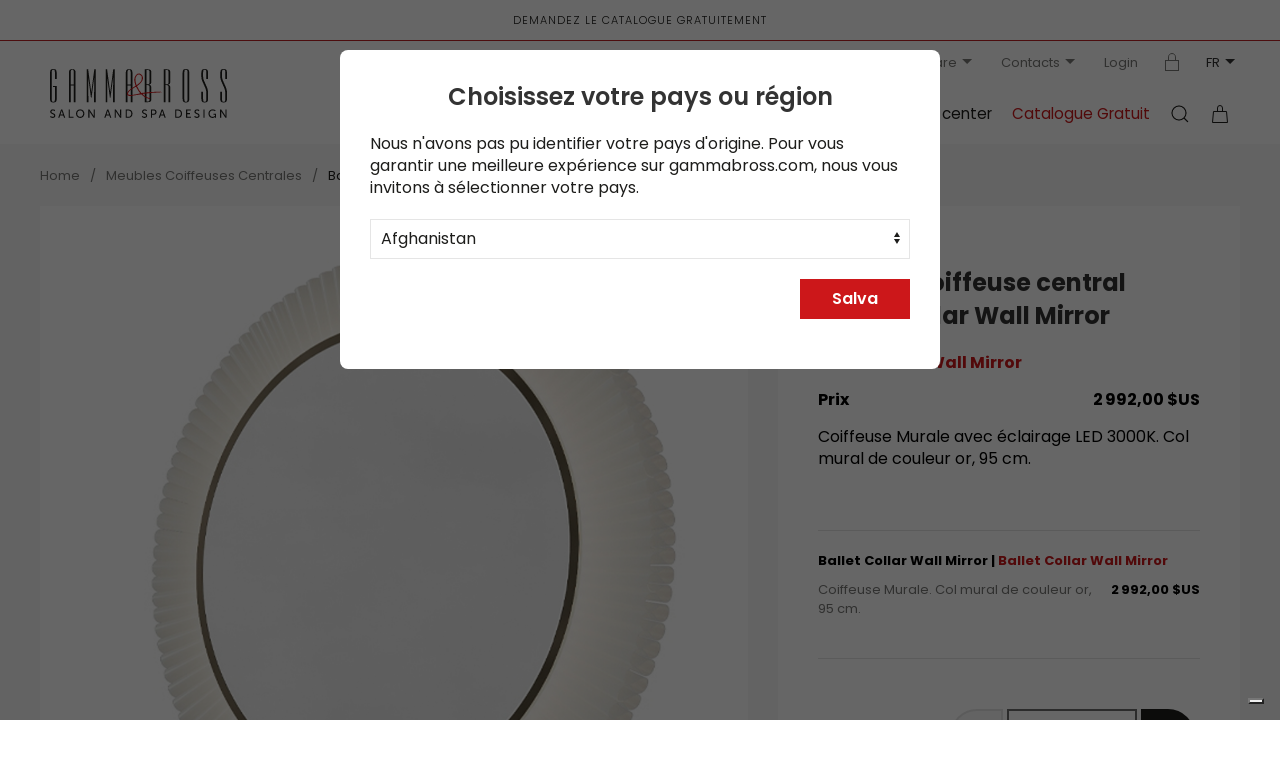

--- FILE ---
content_type: text/html; charset=UTF-8
request_url: https://www.gammabross.com/fr/meubles-coiffeuses-centrales/2470-ballet-collar-wall-mirror
body_size: 30560
content:
<!DOCTYPE html>
<html lang="fr">

<head>
	<link rel="icon" type="image/png" href="/favicon/favicon-96x96.png" sizes="96x96" />
<link rel="icon" type="image/svg+xml" href="/favicon/favicon.svg" />
<link rel="shortcut icon" href="/favicon/favicon.ico" />
<link rel="apple-touch-icon" sizes="180x180" href="/favicon/apple-touch-icon.png" />
<meta name="apple-mobile-web-app-title" content="Gamma & Bross" />
<link rel="manifest" href="/favicon/site.webmanifest" />


<meta charset="utf-8">
<meta name="viewport" content="width=device-width, initial-scale=1">
<title>Meuble coiffeuse central Ballet Collar Wall Mirror - Gamma & Bross</title>
<meta name="description" content="Coiffeuse Murale avec éclairage LED 3000K. Col mural de couleur or, 95 cm." />
<link rel="canonical" href="https://www.gammabross.com/fr/meubles-coiffeuses-centrales/2470-ballet-collar-wall-mirror" />
<link rel="alternate" hreflang="it" href="https://www.gammabross.com/it/posti-lavoro-centrali/2470-ballet-collar-wall-mirror" />
<link rel="alternate" hreflang="en" href="https://www.gammabross.com/en/central-island-stations/2470-ballet-collar-wall-mirror" />
<link rel="alternate" hreflang="de" href="https://www.gammabross.com/de/feststehende-frisierplaetze/2470-ballet-collar-wall-mirror" />
<link rel="alternate" hreflang="es" href="https://www.gammabross.com/es/tocadores-centrales/2470-ballet-collar-wall-mirror" />
<link rel="alternate" hreflang="fr" href="https://www.gammabross.com/fr/meubles-coiffeuses-centrales/2470-ballet-collar-wall-mirror" />
<link rel="alternate" hreflang="x-default" href="https://www.gammabross.com/en/central-island-stations/2470-ballet-collar-wall-mirror" />
<script type="application/ld+json">
	{
	  "@context": "http://schema.org",
	  "@type": "BreadcrumbList",
	  "itemListElement": [
		  {
				"@type": "ListItem",
				"position": 1,
				"item": {
			  	"@id": "https://www.gammabross.com/fr/meubles-coiffeuses-centrales",
			  	"name": "Meubles Coiffeuses Centrales"
				}
			}
			
			,{
				"@type": "ListItem",
				"position": 2,
				"item": {
			  	"@id": "https://www.gammabross.com/fr/meubles-coiffeuses-centrales/2470-ballet-collar-wall-mirror",
			  	"name": "Ballet Collar Wall Mirror"
				}
			}
			
			
	  ]
	}
	</script><script type="application/ld+json">{
    "@context": "https://schema.org/",
    "@type": "Product",
    "name": "Ballet Collar Wall Mirror",
    "image": "https://www.gammabross.com/ImgProd/m-central-island-stations-2470-ballet-collar-wall-mirror-1682609578.jpg",
    "description": "Coiffeuse Murale avec éclairage LED 3000K. Col mural de couleur or, 95 cm.",
    "mpn": "Ballet Collar Wall Mirror",
    "offers": {
        "@type": "Offer",
        "availability": "https://schema.org/OutOfStock",
        "itemCondition": "https://schema.org/NewCondition"
    }
}</script>
<base href="https://www.gammabross.com" />
<link rel="preload" as="font" href="/assets/fonts/Poppins/Poppins-Regular.woff2" type="font/woff2" crossorigin>

<!-- UIkit CSS -->
<script src="/assets/uikit/js/uikit.min.js"></script>
<script src="/assets/uikit/js/uikit-icons.min.js"></script>
<link rel="stylesheet" href="css/style.css" />
<link rel="stylesheet" href="css/gamma.css" />

<script src="/assets/js/jquery-3.6.0.min.js"></script>
<script src="https://www.google.com/recaptcha/api.js" async defer></script>

<link rel="preload" as="style" href="/assets/kit.fontawesome/css/fontawesome.min.css"
      onload="this.onload=null;this.rel='stylesheet'">
<noscript><link rel="stylesheet" href="/assets/kit.fontawesome/css/fontawesome.min.css"></noscript>

<link rel="preload" as="style" href="/assets/kit.fontawesome/css/solid.min.css"
      onload="this.onload=null;this.rel='stylesheet'">
<noscript><link rel="stylesheet" href="/assets/kit.fontawesome/css/solid.min.css"></noscript>

<link rel="preload" as="font" href="/assets/kit.fontawesome/webfonts/fa-solid-900.woff2"
      type="font/woff2" crossorigin>

<!-- IUBENDA -->
<script type="text/javascript">
var _iub = _iub || [];
_iub.csConfiguration = {"askConsentAtCookiePolicyUpdate":true,"countryDetection":true,"enableFadp":true,"enableLgpd":true,"enableUspr":true,"floatingPreferencesButtonDisplay":"bottom-right","lgpdAppliesGlobally":false,"perPurposeConsent":true,"siteId":2757217,"whitelabel":false,"cookiePolicyId":81027457,"banner":{"acceptButtonColor":"#CC1619","acceptButtonDisplay":true,"backgroundColor":"#333333","backgroundOverlay":true,"closeButtonDisplay":false,"customizeButtonColor":"#444444","customizeButtonDisplay":true,"explicitWithdrawal":true,"listPurposes":true,"ownerName":"GAMMABROSS.COM","position":"float-top-center","rejectButtonColor":"#CC1619","rejectButtonDisplay":true,"showPurposesToggles":true,"showTotalNumberOfProviders":true}};
_iub.csLangConfiguration = {"it":{"cookiePolicyId":81027457},"fr":{"cookiePolicyId":76044921},"en":{"cookiePolicyId":18513843},"es":{"cookiePolicyId":38807531},"de":{"cookiePolicyId":86776459}};
</script>
<script type="text/javascript" src="https://cs.iubenda.com/autoblocking/2757217.js"></script>
<script type="text/javascript" src="//cdn.iubenda.com/cs/gpp/stub.js"></script>
<script type="text/javascript" src="//cdn.iubenda.com/cs/iubenda_cs.js" charset="UTF-8" async></script>
<!-- END IUBENDA -->

<script>
window.dataLayer = window.dataLayer||[];
window.dataLayer.push({
	event: 'init',
	 
	 
	 
	 
	 
	 
	 
	 
	 
	 
	 
	 
	 
	 
	 
	 
	 
	 
	 
	pageName: '/meubles-coiffeuses-centrales/2470-ballet-collar-wall-mirror', 
	pageType: 'Prodotto', 
	language: 'fr', 
	country: 'United States', 
	loginStatus: 'Guest', 
	currencyCode: 'USD', 
	intern:	false, 
	 
  });
</script>

<!-- Google Tag Manager -->
<script>(function(w,d,s,l,i){w[l]=w[l]||[];w[l].push({'gtm.start':
new Date().getTime(),event:'gtm.js'});var f=d.getElementsByTagName(s)[0],
j=d.createElement(s),dl=l!='dataLayer'?'&l='+l:'';j.async=true;j.src=
'https://www.googletagmanager.com/gtm.js?id='+i+dl;f.parentNode.insertBefore(j,f);
})(window,document,'script','dataLayer','GTM-NK2TKPTJ');</script>
<!-- End Google Tag Manager -->

	
<script>
    window.dataLayer = window.dataLayer || [];
    window.dataLayer.push({
        event: 'view_item',
        ecommerce: {
             request_way: 'ecommerce',
            items: [{
                 item_name: 'Meuble coiffeuse central Ballet Collar Wall Mirror',
                  item_id: '2470',
                  product_type: 'Meubles Coiffeuses Centrales',
                  price: 2992.00,
                  item_brand: 'MGBross',
                  item_designer: 'Marcel Wanders ',
                  item_category: 'Meubles Coiffeuses Centrales',
                  index: 1,
                quantity: 1,
                 currency: 'USD',
                 price_visible: true            }]
        }
    });
    </script>
	<link href="addons/spinner/css/handle-counter.min.css" rel="stylesheet" type="text/css" />
	<script type="text/javascript">
		var _iub = _iub || {};
		_iub.cons_instructions = _iub.cons_instructions || [];
		_iub.cons_instructions.push(["init", {
			api_key: "ESbQt7ZUtq1Ol5q0yX3e5B5xKUAF9hVZ"
		}]);
	</script>
	<script type="text/javascript" src="https://cdn.iubenda.com/cons/iubenda_cons.js" async></script>

</head>

<body class="uk-background-muted">
	<!-- Google Tag Manager (noscript) -->
<noscript><iframe src="https://www.googletagmanager.com/ns.html?id=GTM-NK2TKPTJ"
height="0" width="0" style="display:none;visibility:hidden"></iframe></noscript>
<!-- End Google Tag Manager (noscript) -->
	<div uk-sticky>
	<div class="uk-section-default" style="border-bottom:1px solid #be2225">
		<div class="uk-container uk-text-center topbar">
			<a class="uk-link-heading" href="/fr/catalog-request">DEMANDEZ LE CATALOGUE GRATUITEMENT</a>
		</div>
	</div>
	<div class="uk-section-default section-nav">
		<div class="uk-container uk-container-large uk-visible@m nav-top">

			<ul class="uk-subnav uk-flex-right ">
								<li>


					<a class="" href="tel:" +12122396916"> <span uk-icon="icon: receiver"></span> +1 (212) 239 6916</a>

				</li>
								<li>
					<a href="#">Enterprise <span uk-icon="icon: triangle-down"></span></a>
					<div class="dropdown-border" uk-dropdown>
						<ul class="uk-list uk-list-large ">
														<li><a href="fr/company/about-us">Profil de la Société</a></li>
														<li><a href="fr/company/philosophy">Philosophie</a></li>
														<li><a href="fr/company/our-history">Histoire</a></li>
														<li><a href="fr/company/contract-and-beauty">Contract & Beauty</a></li>
														<li><a href="/fr/distribution-network">Réseau de Distribution</a></li>
						</ul>
					</div>
				</li>
								<li>
					<a href="#">Customer Care <span uk-icon="icon: triangle-down"></span></a>
					<div class="dropdown-border" uk-dropdown>
						<ul class="uk-list uk-list-large ">
														<li><a href="fr/customer-care/ordering">Commande</a></li>
														<li><a href="fr/customer-care/shipping-handling">Livraison et Traitement</a></li>
														<li><a href="fr/customer-care/returns">Politique de retour</a></li>
														<li><a href="fr/customer-care/delivery-and-shipping">Livraison et expédition</a></li>
														<li><a href="fr/customer-care/warranty-and-claims">Garantie et réclamations</a></li>
														<li><a href="fr/customer-care/faq">F.A.Q.</a></li>
														<li><a href="fr/contacts">Contacts</a></li>
													</ul>
					</div>
				</li>
								<li class="uk-hidden"><a href="#">Newsletter</a></li>
				<li>
					<a href="#">Contacts <span uk-icon="icon: triangle-down"></span></a>
					<div class="dropdown-border" uk-dropdown>
						<ul class="uk-list uk-list-large ">
							<li><a href="/fr/contacts/send-a-message">Envoyez un message</a></li>
							<li><a href="/fr/contacts">Nos coordonnées</a></li>
						</ul>
					</div>
				</li>
												<li><a href="/fr/login">Login</a></li>
								<li><a href="https://private.gammabross.com" target="_blank"><span uk-icon="icon:  lock"></span></a>
									<li class="uk-active uk-text-uppercase">
					<a>fr<span uk-icon="icon:  triangle-down"></span></a>
					<div uk-dropdown>
						<ul class="uk-subnav uk-flex-center  uk-margin-remove-bottom" uk-margin>
							<li ><a href="https://www.gammabross.com/it/posti-lavoro-centrali/2470-ballet-collar-wall-mirror">it</a></li>
<li ><a href="https://www.gammabross.com/en/central-island-stations/2470-ballet-collar-wall-mirror">en</a></li>
<li ><a href="https://www.gammabross.com/de/feststehende-frisierplaetze/2470-ballet-collar-wall-mirror">de</a></li>
<li ><a href="https://www.gammabross.com/es/tocadores-centrales/2470-ballet-collar-wall-mirror">es</a></li>
<li class="uk-active "><a href="https://www.gammabross.com/fr/meubles-coiffeuses-centrales/2470-ballet-collar-wall-mirror">fr</a></li>
						</ul>
					</div>
				</li>
			</ul>
		</div>

		<div class="uk-container uk-container-large nav-main uk-invisible" id="main-nav">
			<nav class="uk-navbar-container uk-navbar-transparent" uk-navbar="dropbar: true">
				<div class="uk-navbar-left">
					<a class="uk-navbar-item uk-logo" href="/fr" style=""><img src="images/logo.svg" width="177" height="48" alt="Gamma & Bross"></a>
				</div>

				<div class="uk-navbar-right">

					<ul class="uk-navbar-nav uk-visible@l">
												<li>
							<a href="#">Mobilier Salon Coiffure</a>
							<div class="uk-navbar-dropdown  uk-padding-remove-left uk-padding-remove-right" uk-drop="boundary: !nav; boundary-align: true; pos: bottom-justify;">
								<div class=" uk-child-width-1-2 uk-grid-small " uk-grid>
									<div>
										<div class=" uk-grid-small" uk-grid>
																						<div class="uk-width-1-3 ">
												<div class="caption-1 color-red">CATÉGORIES SUPÉRIEURES</div>
												<div class="uk-margin-top">
													<ul class="uk-list uk-list-large uk-text-semibold">
																												<li><a href="fr/fauteuils-de-coiffure">Fauteuils de Coiffure</a></li>
																												<li><a href="fr/bacs-de-lavage">Bacs de Lavage</a></li>
																												<li><a href="fr/meuble-coiffeuse">Meuble Coiffeuse</a></li>
																												<li><a href="fr/meubles-coiffeuses-centrales">Meubles Coiffeuses Centrales</a></li>
																											</ul>
												</div>
											</div>
																																	<div class="uk-width-2-3  ">
												<div class="caption-1 ">Tous les produits</div>
												<div class="uk-column-1-2 4 uk-margin-top ">
																										<div class="uk-display-block uk-margin-small"> <a class="" href="fr/fauteuils-de-coiffure">Fauteuils de Coiffure</a></div>
																										<div class="uk-display-block uk-margin-small"> <a class="" href="fr/bacs-de-lavage">Bacs de Lavage</a></div>
																										<div class="uk-display-block uk-margin-small"> <a class="" href="fr/meuble-coiffeuse">Meuble Coiffeuse</a></div>
																										<div class="uk-display-block uk-margin-small"> <a class="" href="fr/meubles-coiffeuses-centrales">Meubles Coiffeuses Centrales</a></div>
																										<div class="uk-display-block uk-margin-small"> <a class="" href="fr/fauteuils-de-maquillage-inclinable">Fauteuils de Maquillage / Inclinable</a></div>
																										<div class="uk-display-block uk-margin-small"> <a class="" href="fr/fauteuils-homme">Fauteuils Homme</a></div>
																										<div class="uk-display-block uk-margin-small"> <a class="" href="fr/mobilier-de-barbier">Mobilier de barbier</a></div>
																										<div class="uk-display-block uk-margin-small"> <a class="" href="fr/comptoirs-de-reception">Comptoirs de Reception</a></div>
																										<div class="uk-display-block uk-margin-small"> <a class="" href="fr/presentoirs-expositeur-produits"> Présentoirs de Salon</a></div>
																										<div class="uk-display-block uk-margin-small"> <a class="" href="fr/canapes-d-attente">Canapés d'Attente</a></div>
																										<div class="uk-display-block uk-margin-small"> <a class="" href="fr/meubles-pour-salons-de-beaute">Meubles pour Salons de Beauté</a></div>
																										<div class="uk-display-block uk-margin-small"> <a class="" href="fr/tabourets">Tabourets</a></div>
																										<div class="uk-display-block uk-margin-small"> <a class="" href="fr/vaporisateurs-de-cheveux">Vaporisateurs de Cheveux</a></div>
																										<div class="uk-display-block uk-margin-small"> <a class="" href="fr/tables-de-manucure">Tables de Manucure</a></div>
																										<div class="uk-display-block uk-margin-small"> <a class="" href="fr/head-spa">Head Spa</a></div>
																										<div class="uk-display-block uk-margin-small"> <a class="" href="fr/mobilier-salon-de-manucure">Mobilier Salon de Manucure</a></div>
																										<div class="uk-display-block uk-margin-small"> <a class="" href="fr/bases-de-fauteuils">Bases de Fauteuils</a></div>
																										<div class="uk-display-block uk-margin-small"> <a class="" href="fr/accessoires-pour-coiffeurs">Accessoires-pour-Coiffeurs</a></div>
																										<div class="uk-display-block uk-margin-small"> <a class="" href="fr/posters-coiffure">Posters pour Salons de Coiffure</a></div>
																										<div class="uk-display-block uk-margin-small"> <a class="" href="fr/chariots-tables-de-service-coiffure">Chariots Coiffure</a></div>
																										<div class="uk-display-block uk-margin-small"> <a class="" href="fr/articles-de-vente-de-showroom-goz">Articles de vente de Showroom</a></div>
																										<div class="uk-display-block uk-margin-small"> <a class="" href="fr/pieces-de-rechange-et-accessoires">Pièces de Rechange et Accessoires</a></div>
																										<ul class="uk-list uk-list-large_ uk-hidden ">
																												<li><a href="fr/fauteuils-de-coiffure">Fauteuils de Coiffure</a></li>
																												<li><a href="fr/bacs-de-lavage">Bacs de Lavage</a></li>
																												<li><a href="fr/meuble-coiffeuse">Meuble Coiffeuse</a></li>
																												<li><a href="fr/meubles-coiffeuses-centrales">Meubles Coiffeuses Centrales</a></li>
																												<li><a href="fr/fauteuils-de-maquillage-inclinable">Fauteuils de Maquillage / Inclinable</a></li>
																												<li><a href="fr/fauteuils-homme">Fauteuils Homme</a></li>
																												<li><a href="fr/mobilier-de-barbier">Mobilier de barbier</a></li>
																												<li><a href="fr/comptoirs-de-reception">Comptoirs de Reception</a></li>
																												<li><a href="fr/presentoirs-expositeur-produits"> Présentoirs de Salon</a></li>
																												<li><a href="fr/canapes-d-attente">Canapés d'Attente</a></li>
																												<li><a href="fr/meubles-pour-salons-de-beaute">Meubles pour Salons de Beauté</a></li>
																												<li><a href="fr/tabourets">Tabourets</a></li>
																												<li><a href="fr/vaporisateurs-de-cheveux">Vaporisateurs de Cheveux</a></li>
																												<li><a href="fr/tables-de-manucure">Tables de Manucure</a></li>
																												<li><a href="fr/head-spa">Head Spa</a></li>
																												<li><a href="fr/mobilier-salon-de-manucure">Mobilier Salon de Manucure</a></li>
																												<li><a href="fr/bases-de-fauteuils">Bases de Fauteuils</a></li>
																												<li><a href="fr/accessoires-pour-coiffeurs">Accessoires-pour-Coiffeurs</a></li>
																												<li><a href="fr/posters-coiffure">Posters pour Salons de Coiffure</a></li>
																												<li><a href="fr/chariots-tables-de-service-coiffure">Chariots Coiffure</a></li>
																												<li><a href="fr/articles-de-vente-de-showroom-goz">Articles de vente de Showroom</a></li>
																												<li><a href="fr/pieces-de-rechange-et-accessoires">Pièces de Rechange et Accessoires</a></li>
																											</ul>
												</div>

											</div>
																					</div>
									</div>

																		<div>

										<div class="uk-child-width-1-2" uk-grid>
																						<div>
												<div class="uk-panel uk-light ">
													<div class="uk-cover-container">
														<img src="https://www.gammabross.com/ImgContent/2-6txHur58.jpg" uk-cover>
														<canvas width="330" height="330"></canvas>
													</div>
													<div class="overlay-dark uk-position-cover"></div>
													<div class="uk-overlay uk-position-top  uk-text-medium uk-text-semibold">
														Promo 2025</div>
													<div class="uk-overlay uk-position-bottom uk-text-right"><a  href="https://www.gammabross.com/fr/produits-en-promotion" class="uk-button uk-button-text">Apprendre Plus</a> <span uk-icon="chevron-right"></span></div>

												</div>

											</div>
																						<div>
												<div class="uk-panel uk-light ">
													<div class="uk-cover-container">
														<img src="https://www.gammabross.com/ImgContent/3-nE03EPsT.jpg" uk-cover>
														<canvas width="330" height="330"></canvas>
													</div>
													<div class="overlay-dark uk-position-cover"></div>
													<div class="uk-overlay uk-position-top  uk-text-medium uk-text-semibold">
														Salon Trends</div>
													<div class="uk-overlay uk-position-bottom uk-text-right"><a  download="download"  href="https://www.gammabross.com/docs/salon-trend-06-lr.pdf" class="uk-button uk-button-text">Télécharger maintenant</a> <span uk-icon="chevron-right"></span></div>

												</div>

											</div>
																					</div>


									</div>
									
								</div>
							</div>
						</li>
												<li>
							<a href="#">Équipement de spa</a>
							<div class="uk-navbar-dropdown  uk-padding-remove-left uk-padding-remove-right" uk-drop="boundary: !nav; boundary-align: true; pos: bottom-justify;">
								<div class=" uk-child-width-1-2 uk-grid-small " uk-grid>
									<div>
										<div class=" uk-grid-small" uk-grid>
																						<div class="uk-width-1-3 ">
												<div class="caption-1 color-red">CATÉGORIES SUPÉRIEURES</div>
												<div class="uk-margin-top">
													<ul class="uk-list uk-list-large uk-text-semibold">
																												<li><a href="fr/lits-de-massage">Lits de Massage</a></li>
																												<li><a href="fr/fauteuil-spa-pedicure">Fauteuil Spa Pédicure</a></li>
																											</ul>
												</div>
											</div>
																																	<div class="uk-width-2-3  ">
												<div class="caption-1 ">Tous les produits</div>
												<div class="uk-column-1-2 1 uk-margin-top ">
																										<div class="uk-display-block uk-margin-small"> <a class="" href="fr/lits-de-massage">Lits de Massage</a></div>
																										<div class="uk-display-block uk-margin-small"> <a class="" href="fr/fauteuil-spa-pedicure">Fauteuil Spa Pédicure</a></div>
																										<div class="uk-display-block uk-margin-small"> <a class="" href="fr/tabourets-de-pedicure">Tabourets de Pédicure</a></div>
																										<div class="uk-display-block uk-margin-small"> <a class="" href="fr/meubles-de-spa">Meubles de Spa</a></div>
																										<div class="uk-display-block uk-margin-small"> <a class="" href="fr/fauteuils-de-relax-multifonctionnelles">Fauteuils de Relax Multifonctionnelles</a></div>
																										<ul class="uk-list uk-list-large_ uk-hidden ">
																												<li><a href="fr/lits-de-massage">Lits de Massage</a></li>
																												<li><a href="fr/fauteuil-spa-pedicure">Fauteuil Spa Pédicure</a></li>
																												<li><a href="fr/tabourets-de-pedicure">Tabourets de Pédicure</a></li>
																												<li><a href="fr/meubles-de-spa">Meubles de Spa</a></li>
																												<li><a href="fr/fauteuils-de-relax-multifonctionnelles">Fauteuils de Relax Multifonctionnelles</a></li>
																											</ul>
												</div>

											</div>
																					</div>
									</div>

																		<div>

										<div class="uk-child-width-1-2" uk-grid>
																						<div>
												<div class="uk-panel uk-light ">
													<div class="uk-cover-container">
														<img src="https://www.gammabross.com/ImgContent/2-6txHur58.jpg" uk-cover>
														<canvas width="330" height="330"></canvas>
													</div>
													<div class="overlay-dark uk-position-cover"></div>
													<div class="uk-overlay uk-position-top  uk-text-medium uk-text-semibold">
														Promo 2025</div>
													<div class="uk-overlay uk-position-bottom uk-text-right"><a  href="https://www.gammabross.com/fr/produits-en-promotion" class="uk-button uk-button-text">Apprendre Plus</a> <span uk-icon="chevron-right"></span></div>

												</div>

											</div>
																						<div>
												<div class="uk-panel uk-light ">
													<div class="uk-cover-container">
														<img src="https://www.gammabross.com/ImgContent/3-nE03EPsT.jpg" uk-cover>
														<canvas width="330" height="330"></canvas>
													</div>
													<div class="overlay-dark uk-position-cover"></div>
													<div class="uk-overlay uk-position-top  uk-text-medium uk-text-semibold">
														Salon Trends</div>
													<div class="uk-overlay uk-position-bottom uk-text-right"><a  download="download"  href="https://www.gammabross.com/docs/salon-trend-06-lr.pdf" class="uk-button uk-button-text">Télécharger maintenant</a> <span uk-icon="chevron-right"></span></div>

												</div>

											</div>
																					</div>


									</div>
									
								</div>
							</div>
						</li>
												<li>
							<a href="#">PROMO 2025</a>
							<div class="uk-navbar-dropdown  uk-padding-remove-left uk-padding-remove-right" uk-drop="boundary: !nav; boundary-align: true; pos: bottom-justify;">
								<div class=" uk-child-width-1-2 uk-grid-small " uk-grid>
									<div>
										<div class=" uk-grid-small" uk-grid>
																						<div class="uk-width-1-3 ">
												<div class="caption-1 color-red">CATÉGORIES SUPÉRIEURES</div>
												<div class="uk-margin-top">
													<ul class="uk-list uk-list-large uk-text-semibold">
																												<li><a href="fr/produits-en-promotion">Produits en Promotion</a></li>
																											</ul>
												</div>
											</div>
																																	<div class="uk-width-2-3  ">
												<div class="caption-1 ">Tous les produits</div>
												<div class="uk-column-1-2 1 uk-margin-top ">
																										<div class="uk-display-block uk-margin-small"> <a class="" href="fr/produits-en-promotion">Produits en Promotion</a></div>
																										<div class="uk-display-block uk-margin-small"> <a class="" href="fr/promo-best-sellers">PROMO BEST SELLERS</a></div>
																										<ul class="uk-list uk-list-large_ uk-hidden ">
																												<li><a href="fr/produits-en-promotion">Produits en Promotion</a></li>
																												<li><a href="fr/promo-best-sellers">PROMO BEST SELLERS</a></li>
																											</ul>
												</div>

											</div>
																					</div>
									</div>

																		<div>

										<div class="uk-child-width-1-2" uk-grid>
																						<div>
												<div class="uk-panel uk-light ">
													<div class="uk-cover-container">
														<img src="https://www.gammabross.com/ImgContent/2-6txHur58.jpg" uk-cover>
														<canvas width="330" height="330"></canvas>
													</div>
													<div class="overlay-dark uk-position-cover"></div>
													<div class="uk-overlay uk-position-top  uk-text-medium uk-text-semibold">
														Promo 2025</div>
													<div class="uk-overlay uk-position-bottom uk-text-right"><a  href="https://www.gammabross.com/fr/produits-en-promotion" class="uk-button uk-button-text">Apprendre Plus</a> <span uk-icon="chevron-right"></span></div>

												</div>

											</div>
																						<div>
												<div class="uk-panel uk-light ">
													<div class="uk-cover-container">
														<img src="https://www.gammabross.com/ImgContent/3-nE03EPsT.jpg" uk-cover>
														<canvas width="330" height="330"></canvas>
													</div>
													<div class="overlay-dark uk-position-cover"></div>
													<div class="uk-overlay uk-position-top  uk-text-medium uk-text-semibold">
														Salon Trends</div>
													<div class="uk-overlay uk-position-bottom uk-text-right"><a  download="download"  href="https://www.gammabross.com/docs/salon-trend-06-lr.pdf" class="uk-button uk-button-text">Télécharger maintenant</a> <span uk-icon="chevron-right"></span></div>

												</div>

											</div>
																					</div>


									</div>
									
								</div>
							</div>
						</li>
						
						<li><a href="#">Brand</a>
							<div class="uk-navbar-dropdown " uk-drop="boundary: !nav; boundary-align: true; pos: bottom-justify;">
								<div class="uk-container uk-container-large">
									<div class="uk-child-width-1-4@m uk-grid-medium" uk-grid>

																				<div>
											<a class="uk-display-block uk-card uk-card-default uk-card-small uk-border-rounded uk-box-shadow-small" href="/fr/brands/mgbross">
		<div class="uk-card-media-top uk-cover-container">
						<img data-src="https://www.gammabross.com/ImgContent/brand-mgbross-preview.jpg" alt="MGBross" uk-img uk-cover>
			<div class="uk-overlay uk-position-cover overlay-dark"></div>
						<canvas width="600" height="600"></canvas>
			<div class="uk-overlay uk-position-center">
										<img src="https://www.gammabross.com/ImgContent/brand-mgbross-hLH6DR.png"   alt="MGBross Logo" class="logo-card">
									</div>
		</div>
		<div class="uk-card-body">
			<h4 class="uk-text-semibold uk-margin-remove-bottom">MGBross</h4>
			<p class="uk-text-muted uk-text-small uk-margin-small-top">The Luxury Collections <span class="uk-float-right" uk-icon="icon: chevron-right; ratio: .85"></span></p>
		</div>
	</a>										</div>
																				<div>
											<a class="uk-display-block uk-card uk-card-default uk-card-small uk-border-rounded uk-box-shadow-small" href="/fr/brands/gamma-state-of-the-art">
		<div class="uk-card-media-top uk-cover-container">
						<img data-src="https://www.gammabross.com/ImgContent/brand-gamma-state-of-the-art-preview.jpg" alt="Gamma State of the Art" uk-img uk-cover>
			<div class="uk-overlay uk-position-cover overlay-dark"></div>
						<canvas width="600" height="600"></canvas>
			<div class="uk-overlay uk-position-center">
										<img src="https://www.gammabross.com/ImgContent/brand-gamma-state-of-the-art-lHSAEw.png"   alt="Gamma State of the Art Logo" class="logo-card">
									</div>
		</div>
		<div class="uk-card-body">
			<h4 class="uk-text-semibold uk-margin-remove-bottom">Gamma State of the Art</h4>
			<p class="uk-text-muted uk-text-small uk-margin-small-top">Conception et Fonctionnalité <span class="uk-float-right" uk-icon="icon: chevron-right; ratio: .85"></span></p>
		</div>
	</a>										</div>
																				<div>
											<a class="uk-display-block uk-card uk-card-default uk-card-small uk-border-rounded uk-box-shadow-small" href="/fr/brands/gammastore">
		<div class="uk-card-media-top uk-cover-container">
						<img data-src="https://www.gammabross.com/ImgContent/brand-gammastore-preview.jpg" alt="GammaStore" uk-img uk-cover>
			<div class="uk-overlay uk-position-cover overlay-dark"></div>
						<canvas width="600" height="600"></canvas>
			<div class="uk-overlay uk-position-center">
										<img src="https://www.gammabross.com/ImgContent/brand-gammastore-mL9BPs.png"   alt="GammaStore Logo" class="logo-card">
									</div>
		</div>
		<div class="uk-card-body">
			<h4 class="uk-text-semibold uk-margin-remove-bottom">GammaStore</h4>
			<p class="uk-text-muted uk-text-small uk-margin-small-top">Design Accessible <span class="uk-float-right" uk-icon="icon: chevron-right; ratio: .85"></span></p>
		</div>
	</a>										</div>
																				<div>
											<a class="uk-display-block uk-card uk-card-default uk-card-small uk-border-rounded uk-box-shadow-small" href="/fr/brands/spa-logic">
		<div class="uk-card-media-top uk-cover-container">
						<img data-src="https://www.gammabross.com/ImgContent/brand-spa-logic-preview.jpg" alt="Spa Logic" uk-img uk-cover>
			<div class="uk-overlay uk-position-cover overlay-dark"></div>
						<canvas width="600" height="600"></canvas>
			<div class="uk-overlay uk-position-center">
										<img src="https://www.gammabross.com/ImgContent/brand-spa-logic-w486tG.png"   alt="Spa Logic Logo" class="logo-card">
									</div>
		</div>
		<div class="uk-card-body">
			<h4 class="uk-text-semibold uk-margin-remove-bottom">Spa Logic</h4>
			<p class="uk-text-muted uk-text-small uk-margin-small-top">The Architecture of Wellness <span class="uk-float-right" uk-icon="icon: chevron-right; ratio: .85"></span></p>
		</div>
	</a>										</div>
										
									</div>
								</div>

							</div>
						</li>
						<li><a href="#">Design center</a>
							<div class="uk-navbar-dropdown " uk-drop="boundary: !nav; boundary-align: true; pos: bottom-justify;">
								<div class="uk-container uk-container-large">
									<div class="uk-child-width-1-3@m uk-grid-medium" uk-grid>

																				<div>
											<a href="/fr/salon-galleries"  class="uk-link-toggle uk-display-block  uk-card uk-card-default ">
	<div class="uk-cover-container">
	<img src="https://www.gammabross.com/Gallery/SalonPictures_50d03c335bf53.jpg" alt="Galerie de salons" uk-cover>
	<canvas width="600" height="400"></canvas>
	<div class="overlay-dark uk-position-cover"></div>
	<div class="uk-overlay uk-position-top ">
		<p class="uk-text-semibold uk-light">Galerie de salons</p>
	</div>
	<div class="uk-overlay uk-position-bottom-right uk-text-center uk-light ">
		<span class="uk-button uk-button-text ">Apprendre Plus</span> <span uk-icon="chevron-right"></span>
	</div>
	</div>
</a>										</div>
																				<div>
											<a href="/fr/salon-layouts"  class="uk-link-toggle uk-display-block  uk-card uk-card-default ">
	<div class="uk-cover-container">
	<img src="https://www.gammabross.com/Gallery/SalonLayouts_564f339e13310.png" alt="Aménagements de salon" uk-cover>
	<canvas width="600" height="400"></canvas>
	<div class="overlay-dark uk-position-cover"></div>
	<div class="uk-overlay uk-position-top ">
		<p class="uk-text-semibold uk-light">Aménagements de salon</p>
	</div>
	<div class="uk-overlay uk-position-bottom-right uk-text-center uk-light ">
		<span class="uk-button uk-button-text ">Apprendre Plus</span> <span uk-icon="chevron-right"></span>
	</div>
	</div>
</a>										</div>
																				<div>
											<a href="/fr/showrooms"  class="uk-link-toggle uk-display-block  uk-card uk-card-default ">
	<div class="uk-cover-container">
	<img src="https://www.gammabross.com/Gallery/Showroom_5b84fe84e31d2.jpg" alt="Showrooms" uk-cover>
	<canvas width="600" height="400"></canvas>
	<div class="overlay-dark uk-position-cover"></div>
	<div class="uk-overlay uk-position-top ">
		<p class="uk-text-semibold uk-light">Showrooms</p>
	</div>
	<div class="uk-overlay uk-position-bottom-right uk-text-center uk-light ">
		<span class="uk-button uk-button-text ">Apprendre Plus</span> <span uk-icon="chevron-right"></span>
	</div>
	</div>
</a>										</div>
										
									</div>
								</div>

							</div>
						</li>
						<li><a href="/fr/catalog-request" class="uk-text-primary">Catalogue Gratuit</a></li>
					</ul>
					<a class="uk-navbar-item" uk-toggle="target: #offcanvas-search; duration: 500"><span href="" uk-icon="icon: search"></span></a>
										<a class="uk-navbar-item" uk-toggle="target: #offcanvas-cart; duration: 500"><span uk-icon="icon: bag"></span>
						<span class=" uk-background-primary uk-border-circle uk-inline-block uk-light bag-label uk-hidden " style="" id="cart">
							0</span>
					</a>
										<a class="uk-navbar-toggle uk-hidden@l" uk-navbar-toggle-icon uk-toggle="target: #offcanvas-nav; duration: 500"></a>
				</div>
			</nav>
		</div>

	</div>
</div>

<div id="offcanvas-search" uk-offcanvas=" overlay: true; flip:true">
	<div class="uk-offcanvas-bar ">
	
<!--header-->
	<div class="uk-grid-collapse uk-flex uk-flex-middle uk-background-default" uk-grid>
		<div class=" uk-width-3-4 uk-text-semibold uk-text-small">
			<h4 class="uk-text-semibold">Que cherchez-vous ?</h4>
		</div>
		<div class="uk-width-1-4 uk-text-right">
			<a class="uk-icon-button uk-offcanvas-close offcanvas-close uk-button-secondary" uk-icon="close"></a>
		</div>

	</div>
	<!--end header-->
		<div class="uk-margin-top  uk-width-1-1">
			<form class="uk-search uk-search-default  uk-width-1-1" id="offcanas_search_form">
				<a href="" class="uk-search-icon-flip uk-margin-small-right" id="more_icon_button"  uk-search-icon></a>
				
				<input class="uk-search-input uk-form-large uk-border-pill" name="live_search" id="live_search" autocomplete="off" type="search" placeholder="Rechercher">
			</form>
		</div>
		
		
		<div class="uk-margin-medium-top " id="search_result">
						
		</div>
		

</div>
</div>

<div class="uk-hidden@l" id="offcanvas-nav" uk-offcanvas=" overlay: true; flip:true">
	<div class="uk-offcanvas-bar">

	<!--header-->
	<div class="uk-grid-collapse uk-flex uk-flex-middle" uk-grid>
		<div class=" uk-width-3-4 uk-text-uppercase uk-text-semibold uk-text-small">
			Menu		</div>
		<div class="uk-width-1-4 uk-text-right">
			<a class="uk-icon-button uk-offcanvas-close offcanvas-close uk-button-primary" uk-icon="close"></a>
		</div>
	</div>
	<!--end header-->
	<hr class="uk-margin-small-bottom">

	<ul class="uk-nav uk-nav-default uk-nav-divider uk-nav-parent-icon uk-text-semibold uk-text-default offnav" uk-nav>
				<li class="parent"><a href="#" uk-toggle="target: .toggle-cat1; animation: uk-animation-slide-right; queued: true; duration: 500">Mobilier Salon Coiffure</a></li>
				<li class="parent"><a href="#" uk-toggle="target: .toggle-cat2; animation: uk-animation-slide-right; queued: true; duration: 500">Équipement de spa</a></li>
				<li class="parent"><a href="#" uk-toggle="target: .toggle-cat5; animation: uk-animation-slide-right; queued: true; duration: 500">PROMO 2025</a></li>
		
		<li class="parent" uk-toggle="target: .toggle-brand; animation: uk-animation-slide-right; queued: true; duration: 500"><a href="#">Brand</a></li>
		<li class="parent" uk-toggle="target: .toggle-design; animation: uk-animation-slide-right; queued: true; duration: 500"><a href="#">Design center</a></li>
		<li><a href="#">Catalogue Gratuit</a></li>
		<li class="parent" uk-toggle="target: .toggle-company; animation: uk-animation-slide-right; queued: true; duration: 500"><a href="#">Enterprise</a></li>

				<li><a href="/fr/login">Login</a></li>
		
	</ul>
	<ul class="uk-nav uk-nav-default  uk-nav-parent-icon uk-margin-top offnav " uk-nav>
			<li><a href="#">Customer Care</a></li>
				<li hidden><a href="#">Newsletter</a></li>
		<li><a href="/fr/contacts">Contacts</a></li>
		<li>
			<a class="uk-display-inline-block  uk-width-expand" href="/fr">Langue				<span class="uk-align-right uk-text-uppercase ">fr					<span class="uk-margin-left uk-icon-button uk-button-primary" uk-icon="chevron-down"></span>
				</span>
			</a>
			<div class="uk-text-uppercase " uk-drop="pos: top-right; mode: click">

				<ul class=" uk-subnav uk-flex-right uk-margin-remove-bottom" uk-margin>
					<li ><a href="https://www.gammabross.com/it/posti-lavoro-centrali/2470-ballet-collar-wall-mirror">it</a></li>
<li ><a href="https://www.gammabross.com/en/central-island-stations/2470-ballet-collar-wall-mirror">en</a></li>
<li ><a href="https://www.gammabross.com/de/feststehende-frisierplaetze/2470-ballet-collar-wall-mirror">de</a></li>
<li ><a href="https://www.gammabross.com/es/tocadores-centrales/2470-ballet-collar-wall-mirror">es</a></li>
<li class="uk-active "><a href="https://www.gammabross.com/fr/meubles-coiffeuses-centrales/2470-ballet-collar-wall-mirror">fr</a></li>
				</ul>
			</div>
		</li>
	</ul>

	<!-- submenu panel 1 -->
		<div class="toggle-cat1 uk-background-default uk-position-top  uk-height-1-1 " style="padding: 20px; " hidden>
		<!--header-->
		<div class="uk-grid-collapse uk-flex uk-flex-middle " uk-grid>
			<div class="uk-width-1-4">
				<a href="" uk-toggle="target: .toggle-cat1; animation: uk-animation-slide-right; queued: true; duration: 500" class="uk-icon-button uk-background-default uk-box-shadow-small" uk-icon="chevron-left"></a>
			</div>
			<div class="uk-width-1-2 uk-text-center uk-text-uppercase uk-text-semibold uk-text-small">
				Mobilier Salon Coiffure			</div>
			<div class="uk-width-1-4 uk-text-right">
				<a class="uk-icon-button uk-offcanvas-close offcanvas-close uk-button-primary" uk-icon="close"></a>
			</div>
		</div>
		<!--end header-->
		<hr class="uk-margin-small-bottom">
		<ul class="uk-nav uk-nav-default uk-nav-divider offnav" uk-nav>
									<li class="uk-text-semibold uk-text-default" ><a href="fr/fauteuils-de-coiffure">Fauteuils de Coiffure</a></li>
						<li class="uk-text-semibold uk-text-default" ><a href="fr/bacs-de-lavage">Bacs de Lavage</a></li>
						<li class="uk-text-semibold uk-text-default" ><a href="fr/meuble-coiffeuse">Meuble Coiffeuse</a></li>
						<li class="uk-text-semibold uk-text-default" ><a href="fr/meubles-coiffeuses-centrales">Meubles Coiffeuses Centrales</a></li>
															<li><a href="fr/fauteuils-de-coiffure">Fauteuils de Coiffure</a></li>
						<li><a href="fr/bacs-de-lavage">Bacs de Lavage</a></li>
						<li><a href="fr/meuble-coiffeuse">Meuble Coiffeuse</a></li>
						<li><a href="fr/meubles-coiffeuses-centrales">Meubles Coiffeuses Centrales</a></li>
						<li><a href="fr/fauteuils-de-maquillage-inclinable">Fauteuils de Maquillage / Inclinable</a></li>
						<li><a href="fr/fauteuils-homme">Fauteuils Homme</a></li>
						<li><a href="fr/mobilier-de-barbier">Mobilier de barbier</a></li>
						<li><a href="fr/comptoirs-de-reception">Comptoirs de Reception</a></li>
						<li><a href="fr/presentoirs-expositeur-produits"> Présentoirs de Salon</a></li>
						<li><a href="fr/canapes-d-attente">Canapés d'Attente</a></li>
						<li><a href="fr/meubles-pour-salons-de-beaute">Meubles pour Salons de Beauté</a></li>
						<li><a href="fr/tabourets">Tabourets</a></li>
						<li><a href="fr/vaporisateurs-de-cheveux">Vaporisateurs de Cheveux</a></li>
						<li><a href="fr/tables-de-manucure">Tables de Manucure</a></li>
						<li><a href="fr/head-spa">Head Spa</a></li>
						<li><a href="fr/mobilier-salon-de-manucure">Mobilier Salon de Manucure</a></li>
						<li><a href="fr/bases-de-fauteuils">Bases de Fauteuils</a></li>
						<li><a href="fr/accessoires-pour-coiffeurs">Accessoires-pour-Coiffeurs</a></li>
						<li><a href="fr/posters-coiffure">Posters pour Salons de Coiffure</a></li>
						<li><a href="fr/chariots-tables-de-service-coiffure">Chariots Coiffure</a></li>
						<li><a href="fr/articles-de-vente-de-showroom-goz">Articles de vente de Showroom</a></li>
						<li><a href="fr/pieces-de-rechange-et-accessoires">Pièces de Rechange et Accessoires</a></li>
								</ul>
		<div style="height:20px"></div>
	</div>
		<div class="toggle-cat2 uk-background-default uk-position-top  uk-height-1-1 " style="padding: 20px; " hidden>
		<!--header-->
		<div class="uk-grid-collapse uk-flex uk-flex-middle " uk-grid>
			<div class="uk-width-1-4">
				<a href="" uk-toggle="target: .toggle-cat2; animation: uk-animation-slide-right; queued: true; duration: 500" class="uk-icon-button uk-background-default uk-box-shadow-small" uk-icon="chevron-left"></a>
			</div>
			<div class="uk-width-1-2 uk-text-center uk-text-uppercase uk-text-semibold uk-text-small">
				Équipement de spa			</div>
			<div class="uk-width-1-4 uk-text-right">
				<a class="uk-icon-button uk-offcanvas-close offcanvas-close uk-button-primary" uk-icon="close"></a>
			</div>
		</div>
		<!--end header-->
		<hr class="uk-margin-small-bottom">
		<ul class="uk-nav uk-nav-default uk-nav-divider offnav" uk-nav>
									<li class="uk-text-semibold uk-text-default" ><a href="fr/lits-de-massage">Lits de Massage</a></li>
						<li class="uk-text-semibold uk-text-default" ><a href="fr/fauteuil-spa-pedicure">Fauteuil Spa Pédicure</a></li>
															<li><a href="fr/lits-de-massage">Lits de Massage</a></li>
						<li><a href="fr/fauteuil-spa-pedicure">Fauteuil Spa Pédicure</a></li>
						<li><a href="fr/tabourets-de-pedicure">Tabourets de Pédicure</a></li>
						<li><a href="fr/meubles-de-spa">Meubles de Spa</a></li>
						<li><a href="fr/fauteuils-de-relax-multifonctionnelles">Fauteuils de Relax Multifonctionnelles</a></li>
								</ul>
		<div style="height:20px"></div>
	</div>
		<div class="toggle-cat5 uk-background-default uk-position-top  uk-height-1-1 " style="padding: 20px; " hidden>
		<!--header-->
		<div class="uk-grid-collapse uk-flex uk-flex-middle " uk-grid>
			<div class="uk-width-1-4">
				<a href="" uk-toggle="target: .toggle-cat5; animation: uk-animation-slide-right; queued: true; duration: 500" class="uk-icon-button uk-background-default uk-box-shadow-small" uk-icon="chevron-left"></a>
			</div>
			<div class="uk-width-1-2 uk-text-center uk-text-uppercase uk-text-semibold uk-text-small">
				PROMO 2025			</div>
			<div class="uk-width-1-4 uk-text-right">
				<a class="uk-icon-button uk-offcanvas-close offcanvas-close uk-button-primary" uk-icon="close"></a>
			</div>
		</div>
		<!--end header-->
		<hr class="uk-margin-small-bottom">
		<ul class="uk-nav uk-nav-default uk-nav-divider offnav" uk-nav>
									<li class="uk-text-semibold uk-text-default" ><a href="fr/produits-en-promotion">Produits en Promotion</a></li>
															<li><a href="fr/produits-en-promotion">Produits en Promotion</a></li>
						<li><a href="fr/promo-best-sellers">PROMO BEST SELLERS</a></li>
								</ul>
		<div style="height:20px"></div>
	</div>
		<!-- submenu panel 1 end  -->

	<!-- submenu panel brand -->
	
	<div class="toggle-brand uk-background-default uk-position-top uk-height-1-1 " style="padding: 20px;" hidden>
		<!--header-->
		<div class="uk-grid-collapse uk-flex uk-flex-middle" uk-grid>
			<div class="uk-width-1-4">
				<a href="" uk-toggle="target: .toggle-brand; animation: uk-animation-slide-right; queued: true; duration: 500" class="uk-icon-button uk-background-default uk-box-shadow-small" uk-icon="chevron-left"></a>
			</div>
			<div class="uk-width-1-2 uk-text-center uk-text-uppercase uk-text-semibold uk-text-small">
				Brand
			</div>
			<div class="uk-width-1-4 uk-text-right">
				<a class="uk-icon-button uk-offcanvas-close offcanvas-close uk-button-primary" uk-icon="close"></a>
			</div>
		</div>
		<!--end header-->
		<hr class="uk-margin-small-bottom">
		<ul class="uk-nav uk-nav-default uk-nav-divider offnav" uk-nav>
			<li><a href="/fr/brands/mgbross">MGBross</a></li>
		<li><a href="/fr/brands/gamma-state-of-the-art">Gamma State of the Art</a></li>
		<li><a href="/fr/brands/gammastore">GammaStore</a></li>
		<li><a href="/fr/brands/spa-logic">Spa Logic</a></li>
		
		</ul>
	
	</div>	<!-- submenu panel brand end  -->

	<!-- submenu panel salon design -->
	
	<div class="toggle-design uk-background-default uk-position-top uk-height-1-1 " style="padding: 20px;" hidden>
		<!--header-->
		<div class="uk-grid-collapse uk-flex uk-flex-middle" uk-grid>
			<div class="uk-width-1-4">
				<a href="" uk-toggle="target: .toggle-design; animation: uk-animation-slide-right; queued: true; duration: 500" class="uk-icon-button uk-background-default uk-box-shadow-small" uk-icon="chevron-left"></a>
			</div>
			<div class="uk-width-1-2 uk-text-center uk-text-uppercase uk-text-semibold uk-text-small">
				Design center
			</div>
			<div class="uk-width-1-4 uk-text-right">
				<a class="uk-icon-button uk-offcanvas-close offcanvas-close uk-button-primary" uk-icon="close"></a>
			</div>
		</div>
		<!--end header-->
		<hr class="uk-margin-small-bottom">
		<ul class="uk-nav uk-nav-default uk-nav-divider offnav" uk-nav>
			<li><a href="/fr/salon-galleries">Galerie de salons</a></li>
		<li><a href="/fr/salon-layouts">Aménagements de salon</a></li>
		<li><a href="/fr/showrooms">Showrooms</a></li>
		
		</ul>
	
	</div>	<!-- submenu panel salon design end  -->

	<!-- submenu panel company -->
	
	<div class="toggle-company uk-background-default uk-position-top uk-height-1-1 " style="padding: 20px;" hidden>
		<!--header-->
		<div class="uk-grid-collapse uk-flex uk-flex-middle" uk-grid>
			<div class="uk-width-1-4">
				<a href="" uk-toggle="target: .toggle-company; animation: uk-animation-slide-right; queued: true; duration: 500" class="uk-icon-button uk-background-default uk-box-shadow-small" uk-icon="chevron-left"></a>
			</div>
			<div class="uk-width-1-2 uk-text-center uk-text-uppercase uk-text-semibold uk-text-small">
				Enterprise
			</div>
			<div class="uk-width-1-4 uk-text-right">
				<a class="uk-icon-button uk-offcanvas-close offcanvas-close uk-button-primary" uk-icon="close"></a>
			</div>
		</div>
		<!--end header-->
		<hr class="uk-margin-small-bottom">
		<ul class="uk-nav uk-nav-default uk-nav-divider offnav" uk-nav>
			<li><a href="fr/company/about-us">Profil de la Société</a></li>
		<li><a href="fr/company/philosophy">Philosophie</a></li>
		<li><a href="fr/company/our-history">Histoire</a></li>
		<li><a href="fr/company/contract-and-beauty">Contract & Beauty</a></li>
		
		</ul>
	
	</div>	<!-- submenu panel company end  -->
</div></div>

<div id="offcanvas-cart" uk-offcanvas=" overlay: true; flip:true">
	<div class="uk-offcanvas-bar">

	<div id="cart-content">
		<div id="cart-items">

			<!--header-->
			<div class="uk-grid-collapse uk-flex uk-flex-middle uk-background-default" uk-grid>
				<div class=" uk-width-3-4 uk-text-semibold uk-text-small">
					<h5 class="uk-text-semibold">Votre panier</h5>
					0 Product(s)				</div>
				<div class="uk-width-1-4 uk-text-right">
					<a class="uk-icon-button uk-offcanvas-close offcanvas-close uk-button-secondary" uk-icon="close"></a>
				</div>

			</div>
			<!--end header-->
			<hr>

							<h3>Votre panier est vide</h3>

			

					</div>
			</div>

</div></div>
	
<section class="uk-section uk-section-xsmall uk-visible@s">
	<div class="uk-container uk-container-large">
		<ul class="uk-breadcrumb">
			<li><a href="https://www.gammabross.com/fr">Home</a></li>
<li><a href="/fr/meubles-coiffeuses-centrales">Meubles Coiffeuses Centrales</a></li>
<li><span>Ballet Collar Wall Mirror</span></li>
		</ul>
	</div>
</section>

	<section class="uk-section uk-padding-remove-top uk-padding-remove-bottom ">
		<div class="uk-container uk-container-large container-product ">

			<div class="uk-grid-medium" uk-grid>

				<div class="uk-width-1-2@m uk-width-3-5@l ">
					<!-- DESKTOP GALLERY -->
					<div class=" uk-inline uk-width-1-1  uk-visible@m">
													<div class="uk-grid-medium" uk-grid>
								
									<div class="uk-width-1-1@m ">
										<img src="https://www.gammabross.com/ImgProd/central-island-stations-2470-ballet-collar-wall-mirror-1682609578.jpg" alt="Meuble coiffeuse central Ballet Collar Wall Mirror "  loading="eager" fetchpriority="high"  >
									</div>
															</div>
												
					</div>
				</div>
				<div class="uk-width-1-2@m uk-width-2-5@l ">
					<!-- AVAILABILITY -->

					

					<div class="uk-card uk-padding uk-background-default uk-padding-remove-bottom product-card-main-info">
						<div class="uk-text-right_ uk-margin">
													</div>
						<!-- MAIN INFO -->
						<div class="uk-grid-small uk-text-bold uk-flex uk-flex-middle " uk-grid>
							<div class="uk-width-2-3 uk-width-1-1@m">
								<h1 class="uk-h3 uk-text-bold " id="productName">Meuble coiffeuse central Ballet Collar Wall Mirror</h1>
								<p class="uk-text-bold uk-text-danger" >Ballet Collar Wall Mirror</p>							</div>
																								<div class="uk-width-1-3@m uk-visible@m">Prix</div>
									<div class="uk-width-1-_3 uk-width-2-3@m uk-text-right@m">
																				2 992,00 $US
									</div>
																						<div class="uk-width-1-1">
								<p class="uk-text-normal" >Coiffeuse Murale avec éclairage LED 3000K. Col mural de couleur or, 95 cm.</p>							</div>

						</div>
					</div>
					<div class="uk-card uk-background-default uk-padding ">

						<!-- MOBILE GALLERY -->
						
							<div class="uk-hidden@m uk-display-block uk-inline">
								<div uk-slideshow="animation: push; ratio: 1:1" class=" uk-margin-top uk-margin-bottom uk-width-1-1 ">
									<ul class="uk-slideshow-items" uk-lightbox>
																																	<li>
													<a href="https://www.gammabross.com/ImgProd/central-island-stations-2470-ballet-collar-wall-mirror-1682609578.jpg"><img src="https://www.gammabross.com/ImgProd/central-island-stations-2470-ballet-collar-wall-mirror-1682609578.jpg"  loading="eager" fetchpriority="high"  ></a>
												</li>
																																								</ul>
									<ul class="uk-slideshow-nav uk-dotnav uk-flex-center uk-margin uk-position-bottom uk-position-large"></ul>
								</div>
							</div>
						

						<hr>
						<!-- PRODUCT VERSIONS -->

						
							<ul uk-accordion>
								<li class="uk-open">
																		<div class="uk-accordion-content">
																					<a class="uk-grid-small uk-link-toggle uk-margin-bottom uk-text-small " href="fr/meubles-coiffeuses-centrales/2470-ballet-collar-wall-mirror" uk-grid>
												<div class="uk-width-1-1 uk-text-bold">
																										Ballet Collar Wall Mirror | <span class="uk-text-danger uk-text-small ">Ballet Collar Wall Mirror</span>
												</div>

												<div class="uk-width-expand  uk-margin-small-top uk-text-muted">Coiffeuse Murale.  Col mural de couleur or, 95 cm.</div>


																																							<div class="uk-text-right uk-margin-small-top uk-text-bold uk-width-auto">
															<div> 2 992,00 $US</div>
														</div>
																																				</a>
																			</div>
								</li>

							</ul>
							<hr>
												<form method="post" action="/addtocart" enctype="multipart/form-data" name="addtocart" id="addtocart" class="uk-margin">

							<input type="hidden" name="productId" value="2470">
							<input type="hidden" name="productName" value="Ballet Collar Wall Mirror">
							<input type="hidden" name="productImg" value="m-central-island-stations-2470-ballet-collar-wall-mirror-1682609578.jpg">

							

																						



																																					<div class="uk-flex uk-flex-middle uk-grid-small uk-margin-medium-top" uk-grid>
									<div class="uk-width-1-3 uk-width-1-1@s  uk-width-1-3@m uk-width-1-1@xl uk-text-bold uk-text-small ">Quantité</div>
									<div class="uk-width-2-3  uk-width-2-5@s uk-width-2-3@m uk-width-2-5@xl ">
										<div class="handle-counter uk-width-1-1" id="handleCounter">
											<button type="button" class="counter-minus uk-button uk-button-large uk-button-secondary ">-</button>
											<input name="qt" id="qt" class="counter-input uk-input uk-form-large uk-text-center " type="number" value="1" />
											<button type="button" class="counter-plus uk-button  uk-button-large uk-button-secondary  ">+</button>
										</div>
									</div>
									<div class=" uk-width-3-5@s uk-width-1-1@m uk-width-3-5@xl">

										<button type="submit" value="submit" class="uk-button uk-button-secondary uk-button-large uk-border-pill uk-width-1-1">Ajouter au panier</button>

									</div>
								</div>
													</form>
						<div id="result"></div>
						<div class="uk-margin-medium-top uk-text-xsmall uk-flex uk-flex-middle uk-grid-small" uk-grid>
							<div class="uk-text-bold uk-text-uppercase  uk-width-2-5   ">Besoin de plus d'infos ? </div>
							<div class="uk-text-right uk-text-left@m  uk-width-3-5  "><a id="button_more_info" uk-toggle="target: #offcanvas-info" class="uk-button uk-button-danger uk-button-large uk-border-pill uk-width-1-1">Contactez-nous</a></div>
						</div>
																					<div class="uk-text-xsmall uk-flex uk-flex-middle uk-grid-small" uk-grid>
									<div class="uk-text-bold uk-text-uppercase  uk-width-2-5   ">Inscrivez-vous pour télécharger les dessins techniques </div>
									<div class="uk-text-right uk-text-left@m  uk-width-3-5  ">
										<a href="/fr/login" class="uk-button uk-button-default uk-button-large uk-border-pill uk-width-1-1">Inscrivez-vous maintenant</a>
									</div>
								</div>
																		</div>

					<div class="uk-card uk-background-default uk-card-body">
						<h3 class=" uk-text-bold uk-margin-medium-bottom">Vue d'ensemble du produit </h3>

						<div class="uk-grid-small " uk-grid>
															<div class="uk-width-1-3@m">Dimensions:</div>
								<div class="uk-text-right@m uk-text-bold uk-width-2-3@m">
									Ø 95 mm W x Ø 95 mm D x 15 cm H																			<div class="uk-text-small">(4" W × 4" D × 6" H)</div>
																	</div>
														
								<div class="uk-width-1-3@m">Entreprise:</div>
								<div class="uk-text-right@m uk-text-bold uk-width-2-3@m">MGBross</div>
																						<div class="uk-width-1-3@m">Catégorie:</div>
								<div class="uk-text-right@m uk-text-bold uk-width-2-3@m"><a href="https://www.gammabross.com/fr/meubles-coiffeuses-centrales">Meubles Coiffeuses Centrales</a></div>
																						<div class="uk-width-1-3@m">Détails de la catégorie:</div>
								<div class="uk-text-right@m uk-text-bold uk-width-2-3@m">Meubles Coiffeuses Doubles</div>
																						<div class="uk-width-1-3@m">Collection:</div>
								<div class="uk-text-right@m uk-text-bold uk-width-2-3@m">Lady Jane Collection by Marcel Wanders</div>
																						<div class="uk-width-1-3@m">Designer:</div>
								<div class="uk-text-right@m uk-text-bold uk-width-2-3@m">Marcel Wanders </div>
														
							
						</div>

					</div>

				</div>

			</div>

		</div>
	</section>


	
	
	<section class="uk-section uk-section-xsmall ">
		<div class="uk-container uk-container-large ">
			<div class="uk-margin-medium-top">

				<ul class="uk-flex-center uk-text-bold" uk-tab="animation: uk-animation-fade">
											<li class="uk-active uk-width-1-2 "><a href="#">Même ligne</a></li>
														</ul>

				<ul class="uk-switcher uk-margin">
					<li>
						<div class="uk-child-width-1-2@s uk-child-width-1-3@m uk-child-width-1-4@l uk-grid-collapse " uk-grid uk-scrollspy="target: > div; cls: uk-animation-fade; delay: 100">
																<div>
										<div class="uk-slider-container-offset" uk-slider>
	<div class="uk-position-relative uk-visible-toggle" tabindex="-1">
		<div class="uk-slider-items uk-child-width-1-1 uk-grid">
							<div>
					<a href="fr/meuble-coiffeuse/1969-katherine-collar-wall" class="uk-panel uk-transition-toggle uk-margin-small-bottom uk-link-reset prodotto" data-id="1969" tabindex="0">
						<div class="uk-position-z-index uk-position-medium uk-position-top uk-flex uk-flex-left uk-flex-middle uk-flex-wrap">
							
													</div>
						<div class="uk-padding-small">
							<div class="uk-card ">

								<!-- Photo block -->
								<div class="uk-card-media-top uk-cover-container uk-border-rounded  uk-inline ">
									<img data-src="ImgProd/m-salon-styling-stations-1969-katherine-collar-wall-4.jpg" class="uk-border-rounded" alt=" Katherine Collar Wall" width="800" height="800" uk-img uk-cover>
									<canvas width="600" height="600"></canvas>
																			<div class="uk-position-bottom-right uk-overlay uk-position-z-index uk-padding-small product-versions">3 Versions</div>
																	</div>
								<!-- Photo block -->

								<!-- Info block -->
								<div class="product-info uk-display-block uk-position-relative uk-position-z-index uk-padding-remove">

									<div  class="uk-margin-remove">
																				<span class="product uk-text-semibold  uk-display-block uk-h5 uk-margin-remove">Katherine Collar Wall</span>
									</div >

									<div class="category uk-text-small uk-text-muted uk-margin-small-top">Coiffeuse murale. Détails noirs mats. </div>

									<!-- price block -->
																														<div class="price ">
												
												6 167,00 $US
											</div>
																												<!-- price block -->

								</div>
								<!-- Info block -->
							</div>
						</div>

						<div class="uk-transition-fade  uk-position-cover uk-card uk-card-small uk-card-default uk-border-rounded uk-padding-small">
							<div class="uk-card-media-top uk-cover-container uk-border-rounded">
								<img data-src="ImgProd/salon-styling-stations-katherine-collar-wall-m-2.jpg" alt=" Katherine Collar Wall" width="800" height="800" uk-img uk-cover>
								<canvas width="600" height="600"></canvas>
							</div>
						</div>
					</a>
				</div>
							<div>
					<a href="fr/meuble-coiffeuse/1992-katherine-collar-wall" class="uk-panel uk-transition-toggle uk-margin-small-bottom uk-link-reset prodotto" data-id="1969" tabindex="0">
						<div class="uk-position-z-index uk-position-medium uk-position-top uk-flex uk-flex-left uk-flex-middle uk-flex-wrap">
							
													</div>
						<div class="uk-padding-small">
							<div class="uk-card ">

								<!-- Photo block -->
								<div class="uk-card-media-top uk-cover-container uk-border-rounded  uk-inline ">
									<img data-src="ImgProd/salon-styling-stations-katherine-collar-wall-m-2.jpg" class="uk-border-rounded" alt=" Katherine Collar Wall" width="800" height="800" uk-img uk-cover>
									<canvas width="600" height="600"></canvas>
																			<div class="uk-position-bottom-right uk-overlay uk-position-z-index uk-padding-small product-versions">3 Versions</div>
																	</div>
								<!-- Photo block -->

								<!-- Info block -->
								<div class="product-info uk-display-block uk-position-relative uk-position-z-index uk-padding-remove">

									<div  class="uk-margin-remove">
																				<span class="product uk-text-semibold  uk-display-block uk-h5 uk-margin-remove">Katherine Collar Wall</span>
									</div >

									<div class="category uk-text-small uk-text-muted uk-margin-small-top">Coiffeuse murale. Détails chromés. </div>

									<!-- price block -->
																														<div class="price ">
												
												6 952,00 $US
											</div>
																												<!-- price block -->

								</div>
								<!-- Info block -->
							</div>
						</div>

						<div class="uk-transition-fade  uk-position-cover uk-card uk-card-small uk-card-default uk-border-rounded uk-padding-small">
							<div class="uk-card-media-top uk-cover-container uk-border-rounded">
								<img data-src="ImgProd/salon-styling-stations-katherine-collar-wall-m-3.jpg" alt=" Katherine Collar Wall" width="800" height="800" uk-img uk-cover>
								<canvas width="600" height="600"></canvas>
							</div>
						</div>
					</a>
				</div>
							<div>
					<a href="fr/meuble-coiffeuse/1993-katherine-collar-wall" class="uk-panel uk-transition-toggle uk-margin-small-bottom uk-link-reset prodotto" data-id="1969" tabindex="0">
						<div class="uk-position-z-index uk-position-medium uk-position-top uk-flex uk-flex-left uk-flex-middle uk-flex-wrap">
							
													</div>
						<div class="uk-padding-small">
							<div class="uk-card ">

								<!-- Photo block -->
								<div class="uk-card-media-top uk-cover-container uk-border-rounded  uk-inline ">
									<img data-src="ImgProd/salon-styling-stations-katherine-collar-wall-m-2.jpg" class="uk-border-rounded" alt=" Katherine Collar Wall" width="800" height="800" uk-img uk-cover>
									<canvas width="600" height="600"></canvas>
																			<div class="uk-position-bottom-right uk-overlay uk-position-z-index uk-padding-small product-versions">3 Versions</div>
																	</div>
								<!-- Photo block -->

								<!-- Info block -->
								<div class="product-info uk-display-block uk-position-relative uk-position-z-index uk-padding-remove">

									<div  class="uk-margin-remove">
																				<span class="product uk-text-semibold  uk-display-block uk-h5 uk-margin-remove">Katherine Collar Wall</span>
									</div >

									<div class="category uk-text-small uk-text-muted uk-margin-small-top">Coiffeuse murale. Cadre en or 18 carats.</div>

									<!-- price block -->
																														<div class="price ">
												
												7 181,00 $US
											</div>
																												<!-- price block -->

								</div>
								<!-- Info block -->
							</div>
						</div>

						<div class="uk-transition-fade  uk-position-cover uk-card uk-card-small uk-card-default uk-border-rounded uk-padding-small">
							<div class="uk-card-media-top uk-cover-container uk-border-rounded">
								<img data-src="ImgProd/salon-styling-stations-katherine-collar-wall-m-3.jpg" alt=" Katherine Collar Wall" width="800" height="800" uk-img uk-cover>
								<canvas width="600" height="600"></canvas>
							</div>
						</div>
					</a>
				</div>
					</div>
	</div>
	<ul class="uk-slider-nav uk-dotnav uk-flex-center uk-margin-small"></ul>
</div>									</div>
																<div>
										<div class="uk-slider-container-offset" uk-slider>
	<div class="uk-position-relative uk-visible-toggle" tabindex="-1">
		<div class="uk-slider-items uk-child-width-1-1 uk-grid">
							<div>
					<a href="fr/meubles-coiffeuses-centrales/2002-katherine-collar-without-shelf" class="uk-panel uk-transition-toggle uk-margin-small-bottom uk-link-reset prodotto" data-id="2002" tabindex="0">
						<div class="uk-position-z-index uk-position-medium uk-position-top uk-flex uk-flex-left uk-flex-middle uk-flex-wrap">
							
													</div>
						<div class="uk-padding-small">
							<div class="uk-card ">

								<!-- Photo block -->
								<div class="uk-card-media-top uk-cover-container uk-border-rounded  uk-inline ">
									<img data-src="ImgProd/m-central-island-stations-2002-katherine-collar-without-shelf-4.jpg" class="uk-border-rounded" alt=" Katherine Collar without Shelf" width="800" height="800" uk-img uk-cover>
									<canvas width="600" height="600"></canvas>
																			<div class="uk-position-bottom-right uk-overlay uk-position-z-index uk-padding-small product-versions">3 Versions</div>
																	</div>
								<!-- Photo block -->

								<!-- Info block -->
								<div class="product-info uk-display-block uk-position-relative uk-position-z-index uk-padding-remove">

									<div  class="uk-margin-remove">
																				<span class="product uk-text-semibold  uk-display-block uk-h5 uk-margin-remove">Katherine Collar without Shelf</span>
									</div >

									<div class="category uk-text-small uk-text-muted uk-margin-small-top">Coiffeuse centrale. Pied noir mat. </div>

									<!-- price block -->
																														<div class="price ">
												
												9 031,00 $US
											</div>
																												<!-- price block -->

								</div>
								<!-- Info block -->
							</div>
						</div>

						<div class="uk-transition-fade  uk-position-cover uk-card uk-card-small uk-card-default uk-border-rounded uk-padding-small">
							<div class="uk-card-media-top uk-cover-container uk-border-rounded">
								<img data-src="ImgProd/styling-salon-chairs-katherine-collar-without-shelf-m-2.jpg" alt=" Katherine Collar without Shelf" width="800" height="800" uk-img uk-cover>
								<canvas width="600" height="600"></canvas>
							</div>
						</div>
					</a>
				</div>
							<div>
					<a href="fr/meubles-coiffeuses-centrales/2003-katherine-collar-without-shelf" class="uk-panel uk-transition-toggle uk-margin-small-bottom uk-link-reset prodotto" data-id="2002" tabindex="0">
						<div class="uk-position-z-index uk-position-medium uk-position-top uk-flex uk-flex-left uk-flex-middle uk-flex-wrap">
							
													</div>
						<div class="uk-padding-small">
							<div class="uk-card ">

								<!-- Photo block -->
								<div class="uk-card-media-top uk-cover-container uk-border-rounded  uk-inline ">
									<img data-src="ImgProd/styling-salon-chairs-katherine-collar-without-shelf-m-2.jpg" class="uk-border-rounded" alt=" Katherine Collar without Shelf" width="800" height="800" uk-img uk-cover>
									<canvas width="600" height="600"></canvas>
																			<div class="uk-position-bottom-right uk-overlay uk-position-z-index uk-padding-small product-versions">3 Versions</div>
																	</div>
								<!-- Photo block -->

								<!-- Info block -->
								<div class="product-info uk-display-block uk-position-relative uk-position-z-index uk-padding-remove">

									<div  class="uk-margin-remove">
																				<span class="product uk-text-semibold  uk-display-block uk-h5 uk-margin-remove">Katherine Collar without Shelf</span>
									</div >

									<div class="category uk-text-small uk-text-muted uk-margin-small-top">Coiffeuse centrale. Piètement chromé. </div>

									<!-- price block -->
																														<div class="price ">
												
												9 641,00 $US
											</div>
																												<!-- price block -->

								</div>
								<!-- Info block -->
							</div>
						</div>

						<div class="uk-transition-fade  uk-position-cover uk-card uk-card-small uk-card-default uk-border-rounded uk-padding-small">
							<div class="uk-card-media-top uk-cover-container uk-border-rounded">
								<img data-src="ImgProd/styling-salon-chairs-katherine-collar-without-shelf-m-3.jpg" alt=" Katherine Collar without Shelf" width="800" height="800" uk-img uk-cover>
								<canvas width="600" height="600"></canvas>
							</div>
						</div>
					</a>
				</div>
							<div>
					<a href="fr/meubles-coiffeuses-centrales/2004-katherine-collar-without-shelf" class="uk-panel uk-transition-toggle uk-margin-small-bottom uk-link-reset prodotto" data-id="2002" tabindex="0">
						<div class="uk-position-z-index uk-position-medium uk-position-top uk-flex uk-flex-left uk-flex-middle uk-flex-wrap">
							
													</div>
						<div class="uk-padding-small">
							<div class="uk-card ">

								<!-- Photo block -->
								<div class="uk-card-media-top uk-cover-container uk-border-rounded  uk-inline ">
									<img data-src="ImgProd/styling-salon-chairs-katherine-collar-without-shelf-m-2.jpg" class="uk-border-rounded" alt=" Katherine Collar without Shelf" width="800" height="800" uk-img uk-cover>
									<canvas width="600" height="600"></canvas>
																			<div class="uk-position-bottom-right uk-overlay uk-position-z-index uk-padding-small product-versions">3 Versions</div>
																	</div>
								<!-- Photo block -->

								<!-- Info block -->
								<div class="product-info uk-display-block uk-position-relative uk-position-z-index uk-padding-remove">

									<div  class="uk-margin-remove">
																				<span class="product uk-text-semibold  uk-display-block uk-h5 uk-margin-remove">Katherine Collar without Shelf</span>
									</div >

									<div class="category uk-text-small uk-text-muted uk-margin-small-top">Coiffeuse centrale. Pied d'or 18. </div>

									<!-- price block -->
																														<div class="price ">
												
												11 558,00 $US
											</div>
																												<!-- price block -->

								</div>
								<!-- Info block -->
							</div>
						</div>

						<div class="uk-transition-fade  uk-position-cover uk-card uk-card-small uk-card-default uk-border-rounded uk-padding-small">
							<div class="uk-card-media-top uk-cover-container uk-border-rounded">
								<img data-src="ImgProd/styling-salon-chairs-katherine-collar-without-shelf-m-3.jpg" alt=" Katherine Collar without Shelf" width="800" height="800" uk-img uk-cover>
								<canvas width="600" height="600"></canvas>
							</div>
						</div>
					</a>
				</div>
					</div>
	</div>
	<ul class="uk-slider-nav uk-dotnav uk-flex-center uk-margin-small"></ul>
</div>									</div>
																<div>
										<div class="uk-slider-container-offset" uk-slider>
	<div class="uk-position-relative uk-visible-toggle" tabindex="-1">
		<div class="uk-slider-items uk-child-width-1-1 uk-grid">
							<div>
					<a href="fr/meubles-coiffeuses-centrales/2469-ballet-4-ring" class="uk-panel uk-transition-toggle uk-margin-small-bottom uk-link-reset prodotto" data-id="1974" tabindex="0">
						<div class="uk-position-z-index uk-position-medium uk-position-top uk-flex uk-flex-left uk-flex-middle uk-flex-wrap">
							
													</div>
						<div class="uk-padding-small">
							<div class="uk-card ">

								<!-- Photo block -->
								<div class="uk-card-media-top uk-cover-container uk-border-rounded  uk-inline ">
									<img data-src="ImgProd/island-stations-ballet-4-ring-m.jpg" class="uk-border-rounded" alt=" Ballet 4 Ring" width="800" height="800" uk-img uk-cover>
									<canvas width="600" height="600"></canvas>
																			<div class="uk-position-bottom-right uk-overlay uk-position-z-index uk-padding-small product-versions">3 Versions</div>
																	</div>
								<!-- Photo block -->

								<!-- Info block -->
								<div class="product-info uk-display-block uk-position-relative uk-position-z-index uk-padding-remove">

									<div  class="uk-margin-remove">
																				<span class="product uk-text-semibold  uk-display-block uk-h5 uk-margin-remove">Ballet 4 Ring</span>
									</div >

									<div class="category uk-text-small uk-text-muted uk-margin-small-top">Coiffeuse centrale technique à quatre places. Mate noir, table blanc/noir brillant.</div>

									<!-- price block -->
																														<div class="price ">
												
												14 444,00 $US
											</div>
																												<!-- price block -->

								</div>
								<!-- Info block -->
							</div>
						</div>

						<div class="uk-transition-fade  uk-position-cover uk-card uk-card-small uk-card-default uk-border-rounded uk-padding-small">
							<div class="uk-card-media-top uk-cover-container uk-border-rounded">
								<img data-src="ImgProd/island-stations-ballet-4-ring-m.jpg" alt=" Ballet 4 Ring" width="800" height="800" uk-img uk-cover>
								<canvas width="600" height="600"></canvas>
							</div>
						</div>
					</a>
				</div>
							<div>
					<a href="fr/meubles-coiffeuses-centrales/2468-ballet-4-ring" class="uk-panel uk-transition-toggle uk-margin-small-bottom uk-link-reset prodotto" data-id="1974" tabindex="0">
						<div class="uk-position-z-index uk-position-medium uk-position-top uk-flex uk-flex-left uk-flex-middle uk-flex-wrap">
							
													</div>
						<div class="uk-padding-small">
							<div class="uk-card ">

								<!-- Photo block -->
								<div class="uk-card-media-top uk-cover-container uk-border-rounded  uk-inline ">
									<img data-src="ImgProd/island-stations-ballet-4-ring-m.jpg" class="uk-border-rounded" alt=" Ballet 4 Ring" width="800" height="800" uk-img uk-cover>
									<canvas width="600" height="600"></canvas>
																			<div class="uk-position-bottom-right uk-overlay uk-position-z-index uk-padding-small product-versions">3 Versions</div>
																	</div>
								<!-- Photo block -->

								<!-- Info block -->
								<div class="product-info uk-display-block uk-position-relative uk-position-z-index uk-padding-remove">

									<div  class="uk-margin-remove">
																				<span class="product uk-text-semibold  uk-display-block uk-h5 uk-margin-remove">Ballet 4 Ring</span>
									</div >

									<div class="category uk-text-small uk-text-muted uk-margin-small-top">Coiffeuse centrale technique à quatre places. Chromée, table blanc/noir brillant.</div>

									<!-- price block -->
																														<div class="price ">
												
												15 100,00 $US
											</div>
																												<!-- price block -->

								</div>
								<!-- Info block -->
							</div>
						</div>

						<div class="uk-transition-fade  uk-position-cover uk-card uk-card-small uk-card-default uk-border-rounded uk-padding-small">
							<div class="uk-card-media-top uk-cover-container uk-border-rounded">
								<img data-src="ImgProd/island-stations-ballet-4-ring-m.jpg" alt=" Ballet 4 Ring" width="800" height="800" uk-img uk-cover>
								<canvas width="600" height="600"></canvas>
							</div>
						</div>
					</a>
				</div>
							<div>
					<a href="fr/meubles-coiffeuses-centrales/1974-ballet-4-ring" class="uk-panel uk-transition-toggle uk-margin-small-bottom uk-link-reset prodotto" data-id="1974" tabindex="0">
						<div class="uk-position-z-index uk-position-medium uk-position-top uk-flex uk-flex-left uk-flex-middle uk-flex-wrap">
							
													</div>
						<div class="uk-padding-small">
							<div class="uk-card ">

								<!-- Photo block -->
								<div class="uk-card-media-top uk-cover-container uk-border-rounded  uk-inline ">
									<img data-src="ImgProd/island-stations-ballet-4-ring-m.jpg" class="uk-border-rounded" alt=" Ballet 4 Ring" width="800" height="800" uk-img uk-cover>
									<canvas width="600" height="600"></canvas>
																			<div class="uk-position-bottom-right uk-overlay uk-position-z-index uk-padding-small product-versions">3 Versions</div>
																	</div>
								<!-- Photo block -->

								<!-- Info block -->
								<div class="product-info uk-display-block uk-position-relative uk-position-z-index uk-padding-remove">

									<div  class="uk-margin-remove">
																				<span class="product uk-text-semibold  uk-display-block uk-h5 uk-margin-remove">Ballet 4 Ring</span>
									</div >

									<div class="category uk-text-small uk-text-muted uk-margin-small-top">Coiffeuse centrale technique à quatre places. Or 18, table blanc/noir brillant.</div>

									<!-- price block -->
																														<div class="price ">
												
												16 665,00 $US
											</div>
																												<!-- price block -->

								</div>
								<!-- Info block -->
							</div>
						</div>

						<div class="uk-transition-fade  uk-position-cover uk-card uk-card-small uk-card-default uk-border-rounded uk-padding-small">
							<div class="uk-card-media-top uk-cover-container uk-border-rounded">
								<img data-src="ImgProd/island-stations-ballet-4-ring-m.jpg" alt=" Ballet 4 Ring" width="800" height="800" uk-img uk-cover>
								<canvas width="600" height="600"></canvas>
							</div>
						</div>
					</a>
				</div>
					</div>
	</div>
	<ul class="uk-slider-nav uk-dotnav uk-flex-center uk-margin-small"></ul>
</div>									</div>
																<div>
										<div class="uk-slider-container-offset" uk-slider>
	<div class="uk-position-relative uk-visible-toggle" tabindex="-1">
		<div class="uk-slider-items uk-child-width-1-1 uk-grid">
							<div>
					<a href="fr/meuble-coiffeuse/1971-katherine-ring-wall" class="uk-panel uk-transition-toggle uk-margin-small-bottom uk-link-reset prodotto" data-id="1971" tabindex="0">
						<div class="uk-position-z-index uk-position-medium uk-position-top uk-flex uk-flex-left uk-flex-middle uk-flex-wrap">
							
													</div>
						<div class="uk-padding-small">
							<div class="uk-card ">

								<!-- Photo block -->
								<div class="uk-card-media-top uk-cover-container uk-border-rounded  uk-inline ">
									<img data-src="ImgProd/m-salon-styling-stations-1971-katherine-ring-wall-4.jpg" class="uk-border-rounded" alt=" Katherine Ring Wall" width="800" height="800" uk-img uk-cover>
									<canvas width="600" height="600"></canvas>
																			<div class="uk-position-bottom-right uk-overlay uk-position-z-index uk-padding-small product-versions">3 Versions</div>
																	</div>
								<!-- Photo block -->

								<!-- Info block -->
								<div class="product-info uk-display-block uk-position-relative uk-position-z-index uk-padding-remove">

									<div  class="uk-margin-remove">
																				<span class="product uk-text-semibold  uk-display-block uk-h5 uk-margin-remove">Katherine Ring Wall</span>
									</div >

									<div class="category uk-text-small uk-text-muted uk-margin-small-top">Coiffeuse murale un place. Détails noirs mats. </div>

									<!-- price block -->
																														<div class="price ">
												
												4 662,00 $US
											</div>
																												<!-- price block -->

								</div>
								<!-- Info block -->
							</div>
						</div>

						<div class="uk-transition-fade  uk-position-cover uk-card uk-card-small uk-card-default uk-border-rounded uk-padding-small">
							<div class="uk-card-media-top uk-cover-container uk-border-rounded">
								<img data-src="ImgProd/salon-styling-stations-katherine-ring-wall-m-2.jpg" alt=" Katherine Ring Wall" width="800" height="800" uk-img uk-cover>
								<canvas width="600" height="600"></canvas>
							</div>
						</div>
					</a>
				</div>
							<div>
					<a href="fr/meuble-coiffeuse/1996-katherine-ring-wall" class="uk-panel uk-transition-toggle uk-margin-small-bottom uk-link-reset prodotto" data-id="1971" tabindex="0">
						<div class="uk-position-z-index uk-position-medium uk-position-top uk-flex uk-flex-left uk-flex-middle uk-flex-wrap">
							
													</div>
						<div class="uk-padding-small">
							<div class="uk-card ">

								<!-- Photo block -->
								<div class="uk-card-media-top uk-cover-container uk-border-rounded  uk-inline ">
									<img data-src="ImgProd/salon-styling-stations-katherine-ring-wall-m-2.jpg" class="uk-border-rounded" alt=" Katherine Ring Wall" width="800" height="800" uk-img uk-cover>
									<canvas width="600" height="600"></canvas>
																			<div class="uk-position-bottom-right uk-overlay uk-position-z-index uk-padding-small product-versions">3 Versions</div>
																	</div>
								<!-- Photo block -->

								<!-- Info block -->
								<div class="product-info uk-display-block uk-position-relative uk-position-z-index uk-padding-remove">

									<div  class="uk-margin-remove">
																				<span class="product uk-text-semibold  uk-display-block uk-h5 uk-margin-remove">Katherine Ring Wall</span>
									</div >

									<div class="category uk-text-small uk-text-muted uk-margin-small-top">Coiffeuse murale un place. Détails chromés. </div>

									<!-- price block -->
																														<div class="price ">
												
												4 721,00 $US
											</div>
																												<!-- price block -->

								</div>
								<!-- Info block -->
							</div>
						</div>

						<div class="uk-transition-fade  uk-position-cover uk-card uk-card-small uk-card-default uk-border-rounded uk-padding-small">
							<div class="uk-card-media-top uk-cover-container uk-border-rounded">
								<img data-src="ImgProd/salon-styling-stations-katherine-ring-wall-m-3.jpg" alt=" Katherine Ring Wall" width="800" height="800" uk-img uk-cover>
								<canvas width="600" height="600"></canvas>
							</div>
						</div>
					</a>
				</div>
							<div>
					<a href="fr/meuble-coiffeuse/1997-katherine-ring-wall" class="uk-panel uk-transition-toggle uk-margin-small-bottom uk-link-reset prodotto" data-id="1971" tabindex="0">
						<div class="uk-position-z-index uk-position-medium uk-position-top uk-flex uk-flex-left uk-flex-middle uk-flex-wrap">
							
													</div>
						<div class="uk-padding-small">
							<div class="uk-card ">

								<!-- Photo block -->
								<div class="uk-card-media-top uk-cover-container uk-border-rounded  uk-inline ">
									<img data-src="ImgProd/salon-styling-stations-katherine-ring-wall-m-2.jpg" class="uk-border-rounded" alt=" Katherine Ring Wall" width="800" height="800" uk-img uk-cover>
									<canvas width="600" height="600"></canvas>
																			<div class="uk-position-bottom-right uk-overlay uk-position-z-index uk-padding-small product-versions">3 Versions</div>
																	</div>
								<!-- Photo block -->

								<!-- Info block -->
								<div class="product-info uk-display-block uk-position-relative uk-position-z-index uk-padding-remove">

									<div  class="uk-margin-remove">
																				<span class="product uk-text-semibold  uk-display-block uk-h5 uk-margin-remove">Katherine Ring Wall</span>
									</div >

									<div class="category uk-text-small uk-text-muted uk-margin-small-top">Coiffeuse murale un place. Détails or 18. </div>

									<!-- price block -->
																														<div class="price ">
												
												5 700,00 $US
											</div>
																												<!-- price block -->

								</div>
								<!-- Info block -->
							</div>
						</div>

						<div class="uk-transition-fade  uk-position-cover uk-card uk-card-small uk-card-default uk-border-rounded uk-padding-small">
							<div class="uk-card-media-top uk-cover-container uk-border-rounded">
								<img data-src="ImgProd/salon-styling-stations-katherine-ring-wall-m-3.jpg" alt=" Katherine Ring Wall" width="800" height="800" uk-img uk-cover>
								<canvas width="600" height="600"></canvas>
							</div>
						</div>
					</a>
				</div>
					</div>
	</div>
	<ul class="uk-slider-nav uk-dotnav uk-flex-center uk-margin-small"></ul>
</div>									</div>
													</div>
					</li>
					<li>
						<div class="uk-child-width-1-2@s uk-child-width-1-3@m uk-child-width-1-4@l uk-grid-collapse " uk-grid uk-scrollspy="target: > div; cls: uk-animation-fade; delay: 100">
													</div>
					</li>
				</ul>

			</div>
		</div>
	</section>


	<div id="offcanvas-info" uk-offcanvas=" overlay: true; flip:true">
		<div class="uk-offcanvas-bar ">

	<!--header-->
	<div class="uk-grid-collapse uk-flex uk-flex-middle uk-background-default" uk-grid>
		<div class=" uk-width-3-4 uk-text-semibold uk-text-small">
			<h4 class="uk-text-semibold">Demande de plus d'informations</h4>
		</div>
		<div class="uk-width-1-4 uk-text-right">
			<a class="uk-icon-button uk-offcanvas-close offcanvas-close uk-button-secondary" uk-icon="close"></a>
		</div>

	</div>
	<hr>
	<!--end header-->


				<form class="uk-form-stacked " id="more_product_info" method="post" action="/fr/product-information-request" enctype="multipart/form-data">
						
						<div class="uk-grid-small uk-child-width-1-2" uk-grid> 
	
							<div>
								<label class="uk-form-label" for="firstname">Prenom *</label>
								<div class="uk-form-controls uk-position-relative ">
									<input class="uk-input uk-border-rounded" id="firstname" name="firstname" type="text" placeholder="" required>
								</div>
							</div>
	
							<div>
								<label class="uk-form-label" for="lastname">Nome *</label>
								<div class="uk-form-controls uk-position-relative">
									<input class="uk-input uk-border-rounded" id="lastname" name="lastname" type="text" placeholder="" required>
								</div>
							</div>
	
	
							<div>
								<label class="uk-form-label" for="phone">Phone *</label>
								<div class="uk-form-controls uk-position-relative">
									<input class="uk-input uk-border-rounded" id="phone" name="phone" type="text" placeholder="" required>
								</div>
							</div>
	
			
	
							<div>
								<label class="uk-form-label" for="email">E-mail *</label>
								<div class="uk-form-controls uk-position-relative">
									<input class="uk-input uk-border-rounded" id="email" name="email" type="email" placeholder="" required>
								</div>
							</div>
						<div class="uk-width-1-1">
							<label class="uk-form-label" for="address">Adresse</label>
							<div class="uk-form-controls uk-position-relative">
								<input class="uk-input uk-border-rounded" id="address" name="address" type="text" placeholder="">
							</div>
						</div>
						
						<div>
							<label class="uk-form-label" for="city">Ville *</label>
							<div class="uk-form-controls uk-position-relative">
								<input class="uk-input uk-border-rounded" id="city" name="city" type="text" placeholder="" required>
							</div>
						</div>
						
						<div>
							<label class="uk-form-label" for="zip">Code postal *</label>
							<div class="uk-form-controls uk-position-relative">
								<input class="uk-input uk-border-rounded" id="zip" name="zip" type="text" placeholder="" required>
							</div>
						</div>
						
						<div>
							<label class="uk-form-label" for="country">Pays *</label>
							<div class="uk-form-controls uk-position-relative">
								<select class="uk-select uk-border-rounded" id="country" name="country" required>
									<option></option>
																		<option value="21">États-Unis</option>
																		<option value="231">Afghanistan</option>
																		<option value="30">Afrique du Sud</option>
																		<option value="244">Åland Islands</option>
																		<option value="230">Albanie</option>
																		<option value="38">Algérie</option>
																		<option value="1">Allemagne</option>
																		<option value="39">American Samoa</option>
																		<option value="40">Andorre</option>
																		<option value="41">Angola</option>
																		<option value="42">Anguilla</option>
																		<option value="232">Antarctica</option>
																		<option value="43">Antigua-et-Barbuda</option>
																		<option value="188">Arabie saoudite</option>
																		<option value="44">Argentine</option>
																		<option value="45">Arménie</option>
																		<option value="46">Aruba</option>
																		<option value="24">Australie</option>
																		<option value="2">Autriche</option>
																		<option value="47">Azerbaïdjan</option>
																		<option value="48">Bahamas</option>
																		<option value="49">Bahreïn</option>
																		<option value="50">Bangladesh</option>
																		<option value="51">Barbade</option>
																		<option value="3">Belgique</option>
																		<option value="53">Belize</option>
																		<option value="54">Bénin</option>
																		<option value="55">Bermuda</option>
																		<option value="56">Bhoutan</option>
																		<option value="52">Biélorussie</option>
																		<option value="61">Birmanie</option>
																		<option value="34">Bolivie</option>
																		<option value="233">Bosnie-Herzégovine</option>
																		<option value="57">Botswana</option>
																		<option value="234">Bouvet Island</option>
																		<option value="58">Brésil</option>
																		<option value="235">British Indian Ocean Territory</option>
																		<option value="59">Brunei</option>
																		<option value="236">Bulgarie</option>
																		<option value="60">Burkina Faso</option>
																		<option value="62">Burundi</option>
																		<option value="63">Cambodge</option>
																		<option value="64">Cameroun</option>
																		<option value="4">Canada</option>
																		<option value="65">Cap-Vert</option>
																		<option value="237">Cayman Islands</option>
																		<option value="68">Chili</option>
																		<option value="5">Chine</option>
																		<option value="238">Christmas Island</option>
																		<option value="76">Chypre (pays)</option>
																		<option value="239">Cocos (Keeling) Islands</option>
																		<option value="69">Colombie</option>
																		<option value="70">Comores (pays)</option>
																		<option value="240">Cook Islands</option>
																		<option value="121">Corée du Nord</option>
																		<option value="28">Corée du Sud</option>
																		<option value="73">Costa Rica</option>
																		<option value="32">Côte d'Ivoire</option>
																		<option value="74">Croatie</option>
																		<option value="75">Cuba</option>
																		<option value="20">Danemark</option>
																		<option value="77">Djibouti</option>
																		<option value="78">Dominique</option>
																		<option value="82">Égypte</option>
																		<option value="217">Émirats arabes unis</option>
																		<option value="81">Équateur (pays)</option>
																		<option value="85">Érythrée</option>
																		<option value="6">Espagne</option>
																		<option value="86">Estonie</option>
																		<option value="201">Eswatini</option>
																		<option value="146">États fédérés de Micronésie (pays)</option>
																		<option value="87">Éthiopie</option>
																		<option value="88">Falkland Islands (Malvinas)</option>
																		<option value="89">Faroe Islands</option>
																		<option value="90">Fidji</option>
																		<option value="7">Finlande</option>
																		<option value="8">France</option>
																		<option value="241">French Guiana</option>
																		<option value="242">French Polynesia</option>
																		<option value="243">French Southern Territories</option>
																		<option value="91">Gabon</option>
																		<option value="92">Gambie</option>
																		<option value="93">Géorgie (pays)</option>
																		<option value="94">Ghana</option>
																		<option value="97">Gibraltar</option>
																		<option value="9">Grèce</option>
																		<option value="96">Greenland</option>
																		<option value="95">Grenade (pays)</option>
																		<option value="98">Guadeloupe</option>
																		<option value="99">Guam</option>
																		<option value="100">Guatemala</option>
																		<option value="101">Guernsey</option>
																		<option value="102">Guinée</option>
																		<option value="84">Guinée équatoriale</option>
																		<option value="103">Guinée-Bissau</option>
																		<option value="104">Guyana</option>
																		<option value="105">Haïti</option>
																		<option value="106">Heard Island and Mcdonald Islands</option>
																		<option value="107">Holy See (Vatican City State)</option>
																		<option value="108">Honduras</option>
																		<option value="22">Hong Kong</option>
																		<option value="143">Hongrie</option>
																		<option value="140">Îles Marshall (pays)</option>
																		<option value="110">Inde</option>
																		<option value="111">Indonésie</option>
																		<option value="113">Irak</option>
																		<option value="112">Iran</option>
																		<option value="26">Irlande (pays)</option>
																		<option value="109">Islande</option>
																		<option value="29">Israël</option>
																		<option value="10">Italie</option>
																		<option value="115">Jamaïque</option>
																		<option value="11">Japon</option>
																		<option value="116">Jersey</option>
																		<option value="117">Jordanie</option>
																		<option value="118">Kazakhstan</option>
																		<option value="119">Kenya</option>
																		<option value="123">Kirghizistan</option>
																		<option value="120">Kiribati</option>
																		<option value="122">Koweït</option>
																		<option value="124">Laos</option>
																		<option value="127">Lesotho</option>
																		<option value="125">Lettonie</option>
																		<option value="126">Liban</option>
																		<option value="128">Liberia</option>
																		<option value="129">Libye</option>
																		<option value="130">Liechtenstein</option>
																		<option value="131">Lituanie</option>
																		<option value="12">Luxembourg (pays)</option>
																		<option value="132">Macao</option>
																		<option value="133">Macédoine du Nord</option>
																		<option value="134">Madagascar</option>
																		<option value="136">Malaisie</option>
																		<option value="135">Malawi</option>
																		<option value="137">Maldives</option>
																		<option value="138">Mali</option>
																		<option value="139">Malte</option>
																		<option value="114">Man Island</option>
																		<option value="152">Maroc</option>
																		<option value="141">Martinique</option>
																		<option value="35">Maurice (pays)</option>
																		<option value="142">Mauritanie</option>
																		<option value="144">Mayotte</option>
																		<option value="145">Mexique</option>
																		<option value="147">Moldavie</option>
																		<option value="148">Monaco</option>
																		<option value="149">Mongolie</option>
																		<option value="150">Montenegro</option>
																		<option value="151">Montserrat</option>
																		<option value="153">Mozambique</option>
																		<option value="154">Namibie</option>
																		<option value="155">Nauru</option>
																		<option value="156">Népal</option>
																		<option value="157">Netherlands Antilles</option>
																		<option value="158">New Caledonia</option>
																		<option value="159">Nicaragua</option>
																		<option value="160">Niger</option>
																		<option value="31">Nigeria</option>
																		<option value="161">Niue</option>
																		<option value="162">Norfolk Island</option>
																		<option value="163">Northern Mariana Islands</option>
																		<option value="23">Norvège</option>
																		<option value="27">Nouvelle-Zélande</option>
																		<option value="164">Oman</option>
																		<option value="215">Ouganda</option>
																		<option value="219">Ouzbékistan</option>
																		<option value="165">Pakistan</option>
																		<option value="166">Palaos</option>
																		<option value="167">Palestinian Territory, Occupied</option>
																		<option value="168">Panama</option>
																		<option value="169">Papouasie-Nouvelle-Guinée</option>
																		<option value="170">Paraguay</option>
																		<option value="13">Pays-Bas</option>
																		<option value="171">Pérou</option>
																		<option value="172">Philippines</option>
																		<option value="173">Pitcairn</option>
																		<option value="14">Pologne</option>
																		<option value="15">Portugal</option>
																		<option value="174">Puerto Rico</option>
																		<option value="175">Qatar</option>
																		<option value="66">République centrafricaine</option>
																		<option value="71">République démocratique du Congo</option>
																		<option value="79">République dominicaine</option>
																		<option value="72">République du Congo</option>
																		<option value="176">Reunion</option>
																		<option value="36">Romania</option>
																		<option value="17">Royaume-Uni</option>
																		<option value="177">Russie</option>
																		<option value="178">Rwanda</option>
																		<option value="179">Saint Barthelemy</option>
																		<option value="247">Saint Helena</option>
																		<option value="182">Saint Martin</option>
																		<option value="183">Saint Pierre and Miquelon</option>
																		<option value="180">Saint-Christophe-et-Niévès</option>
																		<option value="186">Saint-Marin</option>
																		<option value="184">Saint-Vincent-et-les-Grenadines</option>
																		<option value="181">Sainte-Lucie</option>
																		<option value="194">Salomon</option>
																		<option value="83">Salvador</option>
																		<option value="185">Samoa</option>
																		<option value="187">Sao Tomé-et-Principe</option>
																		<option value="189">Sénégal</option>
																		<option value="190">Serbia</option>
																		<option value="191">Seychelles</option>
																		<option value="192">Sierra Leone</option>
																		<option value="25">Singapour</option>
																		<option value="37">Slovaquie</option>
																		<option value="193">Slovénie</option>
																		<option value="195">Somalie</option>
																		<option value="198">Soudan</option>
																		<option value="249">Soudan du sud</option>
																		<option value="196">South Georgia and the South Sandwich Islands</option>
																		<option value="197">Sri Lanka</option>
																		<option value="18">Suède</option>
																		<option value="19">Suisse</option>
																		<option value="199">Suriname</option>
																		<option value="200">Svalbard and Jan Mayen</option>
																		<option value="202">Syrie</option>
																		<option value="204">Tadjikistan</option>
																		<option value="203">Taiwan, Province of China</option>
																		<option value="205">Tanzanie</option>
																		<option value="67">Tchad</option>
																		<option value="16">Tchéquie</option>
																		<option value="206">Thaïlande</option>
																		<option value="80">Timor-Leste</option>
																		<option value="33">Togo</option>
																		<option value="207">Tokelau</option>
																		<option value="208">Tonga</option>
																		<option value="209">Trinité-et-Tobago</option>
																		<option value="210">Tunisie</option>
																		<option value="212">Turkménistan</option>
																		<option value="213">Turks and Caicos Islands</option>
																		<option value="211">Turquie</option>
																		<option value="214">Tuvalu</option>
																		<option value="216">Ukraine</option>
																		<option value="248">United States Minor Outlying Islands</option>
																		<option value="218">Uruguay</option>
																		<option value="220">Vanuatu</option>
																		<option value="221">Venezuela</option>
																		<option value="222">Viêt Nam</option>
																		<option value="223">Virgin Islands, British</option>
																		<option value="224">Virgin Islands, U.s.</option>
																		<option value="225">Wallis and Futuna</option>
																		<option value="226">Western Sahara</option>
																		<option value="227">Yémen</option>
																		<option value="228">Zambie</option>
																		<option value="229">Zimbabwe</option>
															
								</select>
							</div>
						</div>
						
						<div>
							<label class="uk-form-label" for="state">Province</label>
							<div class="uk-form-controls uk-position-relative">
								<select class="uk-select uk-border-rounded" id="state" name="state">
								</select>
							</div>
						</div>

					
							<div class="uk-width-1-1">
								<label class="uk-form-label" for="notes">Message</label>
								<div class="uk-form-controls uk-position-relative">
									<textarea class="uk-textarea uk-border-rounded" name="message" id="message" rows="4">Demande de plus d'informations: Ballet Collar Wall Mirror</textarea>
								</div>
					
	
						
						</div>
	
	
					<div class="uk-width-1-1">
						<label><input class="uk-checkbox uk-margin-right" type="checkbox" id="privacy_auth" name="privacy_auth" value="1" required> <span class="uk-text-bold"> J'autorise le traitement des données conformément à la loi </span></label>
						<div class="uk-margin uk-text-xsmall uk-text-uppercase">
							Toutes les données personnelles fournies seront acquises par le contrôleur de données qui les traitera, conformément à la loi actuelle sur la confidentialité, dans le seul but de répondre à la demande de contact et si autorisé à des communications commerciales. Les données ne seront pas divulguées à des tiers. L'annulation peut être demandée à tout moment en envoyant une communication comme prévu dans le document de confidentialité (selon GDPR).						</div>
					</div>
						
	
					<div class="uk-width-1-1">
	
						<button class="g-recaptcha uk-button uk-button-secondary uk-button-large uk-border-pill uk-width-medi_um uk-width-1-1"
						data-sitekey="6Ld7ie4dAAAAAGqQhXAJDQBvE6sMEAHeAllHSQx4"
						data-callback='onSubmit'
						data-action='submit'>Envoyer</button>
	
					</div>
					</div>
					<input type="hidden" name="_csrf" value="40f441156b5fbe20071b1e4ae602ed6c8cdfd03ebd2db59cc009150394956380" autocomplete="off" />
					<input type="hidden" name="req_product_id" value="2470" autocomplete="off" />
						
				
				</form>

</div>	</div>

	<section class="uk-section uk-section-small uk-section-secondary">
	<div class="uk-container uk-text-center">
		<h3 class="uk-text-semibold uk-margin-remove-bottom">DEMANDEZ LE CATALOGUE GRATUITEMENT </h3>
		<a href="/fr/catalog-request" class="uk-icon-button uk-margin-small-top" uk-icon="chevron-right"></a>
		<p class="uk-margin-remove-top uk-text-light uk-hidden">Get a special -10% PROMO CODE for your first purchase!</p>
	</div>
</section>

<section class="uk-section  uk-section-default">
	<div class="uk-container uk-container-large ">

		<div class="uk-child-width-1-4@m uk-grid-large uk-margin-medium-bottom  uk-flex uk-flex-center uk-visible@m " uk-grid>

			<div>

									<div class="uk-margin-bottom">
						<p class="uk-text-bold">GAMMA & BROSS USA INC.</p>
						<ul class="uk-list uk-text-small uk-text-muted uk-list-collapse"><li>253 36th St 3rd Floor, Suite C308<br />Brooklyn, NY 11232<br />U.S.A.</li>
<li>T&eacute;l&eacute;phone: <a href="tel:+12122396916">+1 212 239 6916</a><br />Prenez rendez-vous / Obtenez plus d'informations</li>
<li>Fax: <a href="tel:+12122396916">+1 212 239 6916</a></li></ul>					</div>
									<div class="uk-margin-bottom">
						<p class="uk-text-bold">GAMMA & BROSS S.p.A</p>
						<ul class="uk-list uk-text-small uk-text-muted uk-list-collapse"><li>Via Mazzini 62E<br />46043 Castiglione delle Stiviere (MN)<br />Italy</li>
<li>T&eacute;l&eacute;phone: <a href="tel:+390376632630">+39 0376 632630</a></li>
<li>Fax: <a href="tel:+390376666383">+39 0376 666383</a></li></ul>					</div>
				


			</div>

			<div>
				<p class="uk-text-bold">À propos de nous</p>
				<div class="uk-text-small uk-text-muted">
					<ul class="uk-list">
													<li><a href="fr/company/about-us">Profil de la Société</a></li>
													<li><a href="fr/company/philosophy">Philosophie</a></li>
													<li><a href="fr/company/our-history">Histoire</a></li>
													<li><a href="fr/company/contract-and-beauty">Contract & Beauty</a></li>
												<li><a href="/fr/distribution-network">Réseau de Distribution</a></li>
					</ul>
				</div>
									<p class="uk-text-bold">Design center</p>
					<div class="uk-text-small uk-text-muted">
						<ul class="uk-list">
															<li><a href="/fr/design-center/need-to-remodel">Besoin de rénover ?</a></li>
															<li><a href="/fr/design-center/remodeling-tips">Conseils de rénovation</a></li>
															<li><a href="/fr/design-center/salon-planner">Salon Planner</a></li>
													</ul>
					</div>
							</div>

							<div>
					<p class="uk-text-bold">Customer Care</p>
					<div class="uk-text-small uk-text-muted">
						<ul class="uk-list">
															<li><a href="fr/customer-care/ordering">Commande</a></li>
															<li><a href="fr/customer-care/shipping-handling">Livraison et Traitement</a></li>
															<li><a href="fr/customer-care/returns">Politique de retour</a></li>
															<li><a href="fr/customer-care/delivery-and-shipping">Livraison et expédition</a></li>
															<li><a href="fr/customer-care/warranty-and-claims">Garantie et réclamations</a></li>
															<li><a href="fr/customer-care/faq">F.A.Q.</a></li>
															<li><a href="fr/contacts">Contacts</a></li>
							

						</ul>
					</div>

				</div>
			
			<div>
				<p class="uk-text-bold">Actualités et plus</p>
				<div class="uk-text-small uk-text-muted">
					<ul class="uk-list">
						<li><a href="/fr/catalog-request">Catalogue Gratuit</a></li>
						<li><a href="/fr/news">Dernières actualités</a></li>
						<li><a href="/fr/designers">Designer profiles</li>
						<li><a href="https://www.salontrends.net/" target="_blank">Salon Trends Magazine</a></li>
					</ul>
				</div>

				<p class="uk-text-bold">Suivez-nous</p>


				<ul class="uk-iconnav">
					<li><a href="https://www.instagram.com/gammabross/" uk-icon="icon: instagram" target="_blank"></a></li>
					<li><a href="http://www.youtube.com/channel/UCbbvWQkESmRC-2hxIeVnGdQ?sub_confirmation=1" uk-icon="icon: youtube"></a></li>
					<li><a href="https://www.facebook.com/gammabross.it/" uk-icon="icon: facebook"></a></li>
					<li><a href="https://www.pinterest.com/gammabross/" uk-icon="icon: pinterest"></a></li>
					<li><a href="https://www.linkedin.com/company/gammabross/" uk-icon="icon: linkedin"></a></li>
					<li><a href="http://twitter.com/intent/follow?source=followbutton&variant=1.0&screen_name=gammabross" uk-icon="icon: twitter"></a></li>
				</ul>

			</div>

		</div>


		<div class="uk-child-width-1-4@m uk-grid-large uk-flex uk-flex-center uk-text-small uk-hidden@m  uk-margin-remove-top" uk-grid>

			<div>
				<div uk-accordion>
					<div>
						<a class="uk-text-bold uk-accordion-title title-footer">Contacts</a>
						<div class=" uk-accordion-content">
															<div class="uk-margin-bottom">
									<p class="uk-text-bold">GAMMA & BROSS USA INC.</p>
									<ul class="uk-list uk-text-small uk-text-muted uk-list-collapse"><li>253 36th St 3rd Floor, Suite C308<br />Brooklyn, NY 11232<br />U.S.A.</li>
<li>T&eacute;l&eacute;phone: <a href="tel:+12122396916">+1 212 239 6916</a><br />Prenez rendez-vous / Obtenez plus d'informations</li>
<li>Fax: <a href="tel:+12122396916">+1 212 239 6916</a></li></ul>								</div>
															<div class="uk-margin-bottom">
									<p class="uk-text-bold">GAMMA & BROSS S.p.A</p>
									<ul class="uk-list uk-text-small uk-text-muted uk-list-collapse"><li>Via Mazzini 62E<br />46043 Castiglione delle Stiviere (MN)<br />Italy</li>
<li>T&eacute;l&eacute;phone: <a href="tel:+390376632630">+39 0376 632630</a></li>
<li>Fax: <a href="tel:+390376666383">+39 0376 666383</a></li></ul>								</div>
													</div>
					</div>
				</div>
			</div>

			<div>
				<div uk-accordion>
					<div>
						<a class="uk-text-bold uk-accordion-title title-footer">À propos de nous</a>
						<div class=" uk-accordion-content">
							<ul class="uk-list">
																	<li><a href="fr/company/about-us">Profil de la Société</a></li>
																	<li><a href="fr/company/philosophy">Philosophie</a></li>
																	<li><a href="fr/company/our-history">Histoire</a></li>
																	<li><a href="fr/company/contract-and-beauty">Contract & Beauty</a></li>
																<li><a href="/fr/distribution-network">Réseau de Distribution</a></li>
							</ul>
						</div>
					</div>
				</div>
			</div>
			
								<div>
				<div uk-accordion>
					<div>
						<a class="uk-text-bold uk-accordion-title title-footer">Customer Care</a>

						<div class=" uk-accordion-content">

							<ul class="uk-list">
																	<li><a href="fr/customer-care/ordering">Commande</a></li>
																	<li><a href="fr/customer-care/shipping-handling">Livraison et Traitement</a></li>
																	<li><a href="fr/customer-care/returns">Politique de retour</a></li>
																	<li><a href="fr/customer-care/delivery-and-shipping">Livraison et expédition</a></li>
																	<li><a href="fr/customer-care/warranty-and-claims">Garantie et réclamations</a></li>
																	<li><a href="fr/customer-care/faq">F.A.Q.</a></li>
																	<li><a href="fr/contacts">Contacts</a></li>
															</ul>

						</div>
					</div>
				</div>
			</div>
				

			<div>
				<div uk-accordion>

					<div>
						<a class="uk-text-bold uk-accordion-title title-footer">Actualités et plus</a>
						<div class=" uk-accordion-content">
							<ul class="uk-list">
								<li><a href="/fr/catalog-request">Catalogue Gratuit</a></li>
								<li><a href="/fr/news">Dernières actualités</a></li>
								<li><a href="/fr/designers">Designer profiles</li>
								<li><a href="https://www.salontrends.net/" target="_blank">Salon Trends Magazine</a></li>
							</ul>


						</div>

					</div>
				</div>

				<hr class="uk-margin-medium-top">
				<p class="uk-text-bold uk-visible@m">Suivez-nous</p>
				<ul class="uk-iconnav uk-flex-center uk-flex-left@m">
					<li><a href="https://www.instagram.com/gammabross/" uk-icon="icon: instagram" target="_blank"></a></li>
					<li><a href="http://www.youtube.com/channel/UCbbvWQkESmRC-2hxIeVnGdQ?sub_confirmation=1" uk-icon="icon: youtube"></a></li>
					<li><a href="https://www.facebook.com/gammabross.it/" uk-icon="icon: facebook"></a></li>
					<li><a href="https://www.pinterest.com/gammabross/" uk-icon="icon: pinterest"></a></li>
					<li><a href="https://www.linkedin.com/company/gammabross/" uk-icon="icon: linkedin"></a></li>
					<li><a href="http://twitter.com/intent/follow?source=followbutton&variant=1.0&screen_name=gammabross" uk-icon="icon: twitter"></a></li>
				</ul>
				<hr>
			</div>

		</div>



		<div class=" uk-text-small uk-text-muted " uk-grid>
			<div class="uk-width-2-3">
				<a href="https://www.iubenda.com/privacy-policy/76044921" class="iubenda-nostyle no-brand iubenda-noiframe iubenda-embed iubenda-noiframe " title="Privacy Policy ">Privacy Policy</a>
				<script type="text/javascript">
					(function(w, d) {
						var loader = function() {
							var s = d.createElement("script"),
								tag = d.getElementsByTagName("script")[0];
							s.src = "https://cdn.iubenda.com/iubenda.js";
							tag.parentNode.insertBefore(s, tag);
						};
						if (w.addEventListener) {
							w.addEventListener("load", loader, false);
						} else if (w.attachEvent) {
							w.attachEvent("onload", loader);
						} else {
							w.onload = loader;
						}
					})(window, document);
				</script>
				|

				<a href="https://www.iubenda.com/privacy-policy/76044921/cookie-policy" class="iubenda-nostyle no-brand iubenda-noiframe iubenda-embed iubenda-noiframe " title="Cookie Policy ">Cookie Policy</a>
				<script type="text/javascript">
					(function(w, d) {
						var loader = function() {
							var s = d.createElement("script"),
								tag = d.getElementsByTagName("script")[0];
							s.src = "https://cdn.iubenda.com/iubenda.js";
							tag.parentNode.insertBefore(s, tag);
						};
						if (w.addEventListener) {
							w.addEventListener("load", loader, false);
						} else if (w.attachEvent) {
							w.attachEvent("onload", loader);
						} else {
							w.onload = loader;
						}
					})(window, document);
				</script>
			</div>
			<div class="uk-text-right uk-width-1-3"><a href="/fr/utils/countries">United States</a></div>
		</div>
		<hr>


		<div class=" uk-text-small uk-text-uppercase  uk-margin-medium-top uk-text-bold" uk-grid>
			<div class="uk-text-right@m  uk-width-5-6@m uk-flex-last@m">
				2005 - 2026 © GAMMA & BROSS S.p.A. - all rights reserved - P.IVA 01431270204
			</div>
			<div class="uk-width-1-6@m uk-text-center uk-text-left@m">
				<a href="#"><img src="images/logo.svg" width="140" height="38" alt="Gamma & Bross"></a>
			</div>



			<div class="uk-width-1-6@m uk-text-right uk-hidden">
				<a>Credits</a>

			</div>


		</div>


	</div>



</section>

<script src='https://cdnjs.cloudflare.com/ajax/libs/jquery-validate/1.19.3/jquery.validate.min.js'></script>
<script src="https://cdnjs.cloudflare.com/ajax/libs/jquery-validate/1.19.3/localization/messages_fr.js"></script>

<script>
$(document).ready(function() {
	$("#main-nav").removeClass("uk-invisible");
});
</script>

<script>
	var lang = "fr";
</script>
<script src="js/livesearch.js"></script>

<script src="addons/spinner/js/handleCounter.js"></script>
<script>
$(function($) {
	var options = {
		minimum: 1,
		maximize: 10,
		onChange: valChanged,
		onMinimum: function(e) {
			console.log("reached minimum: " + e);
		},
		onMaximize: function(e) {
			console.log("reached maximize" + e);
		},
	};
	$("#handleCounter").handleCounter(options);
});

function valChanged(d) {
	//			console.log(d)
}
</script>

<script>
$("body").on("click", '.update_item', function(e) {
	e.preventDefault();
	var myform = $(this).closest("form"); //parent form
	$.ajax({
		url: "/updateitem",
		type: "POST",
		data: myform.serialize(),
		success: function(response) {
			console.log(response);
			$('#cart').html(response);
			if (response == 0) $('#cart').addClass('uk-hidden');
			$("#cart-content").load(window.location.href + " #cart-content");
			$("#cart-content-onpage").load(window.location.href + " #cart-content-onpage");
			UIkit.notification('<span uk-icon="icon: check" class="uk-margin-small-right"></span> Quantité mise à jour!', {
				status: 'success',
				timeout: 2500
			});
		}
	});
	return false;
});

$("body").on("click", '.remove_item', function(e) {
	e.preventDefault();
	var myform = $(this).closest("form"); //parent form
	$.ajax({
		url: "/removeitem",
		type: "POST",
		data: myform.serialize(),
		success: function(response) {
			$('#cart').html(response);
			if (response == 0) $('#cart').addClass('uk-hidden');
			$("#cart-content").load(window.location.href + " #cart-content");
			$("#cart-content-onpage").load(window.location.href + " #cart-content-onpage");
			UIkit.notification('<span uk-icon="icon: check" class="uk-margin-small-right"></span> Produit supprimé!', {
				status: 'success',
				timeout: 2500
			});
		}
	});
	return false;
});
</script>

<script>
$("#request_password").on("click", '#send_request', function(e) {
	e.preventDefault();
	var s = $("#email").val();
	console.log(s);
	if (s != "" && s.length > 5) {

		$.ajax({
			url: '/fr/passwordrecovery',
			method: 'GET',
			data: {
				s: s
			},
			success: function(response) {
				var response = JSON.parse(response);
				console.log(response);
				$("#request_result").removeClass("uk-hidden uk-background-success uk-alert-danger");
				$("#request_result").addClass(response['class']);
				$('#request_result').html(response['text']);
				$('#request_result').css('display', 'block');
			}
		});
	} else {
		$('#request_result').css('display', 'none');

	}
});
</script>

<script>
// genero datalayer con evento select_item	al click di una lista
// Inizializzo un oggetto per memorizzare gli oggetti view_item_list
var viewItemListData = {};

// Cerco gli oggetti view_item_list nell'array dataLayer
for (var i = 0; i < window.dataLayer.length; i++) {
	if (window.dataLayer[i].event === 'view_item_list') {
		for (var j = 0; j < window.dataLayer[i].ecommerce.items.length; j++) {
			var item = window.dataLayer[i].ecommerce.items[j];
			viewItemListData[item.item_id] = item;
		}
	}
}
//console.log('viewItemListData:', viewItemListData);

$(document).ready(function() {
	// Aggiungo un gestore di eventi click a tutti gli elementi .prodotto
	$('.prodotto').on('click', function(event) {
		event.preventDefault(); // Evito il comportamento predefinito del link
		// Recupero il data-id dall'elemento cliccato
		var dataId = $(this).data('id');
		console.log('dataId:', dataId);

		// Cerco l'oggetto corrispondente in viewItemListData
		var selectedItem = viewItemListData[dataId];
		console.log('selectedItem:', selectedItem);

		// Se è stato trovato un elemento corrispondente, creo il datalayer select_item
		if (selectedItem) {
			window.dataLayer.push({
				event: 'select_item',
				ecommerce: {
					items: [selectedItem]
				}
			});

			//console.log('Datalayer select_item creato:', selectedItem);

			// Creo il cookie "item_list_name_ck" con il valore di "item_list_name"
			if (selectedItem.item_list_name) {
				// Imposta il cookie con una data di scadenza (ad esempio,10 secondi)
				var expirationDate = new Date();
				expirationDate.setTime(expirationDate.getTime() + 60000);
				document.cookie = "item_list_name_ck=" + selectedItem.item_list_name + "; expires=" + expirationDate.toUTCString() + "; path=/";
			//	console.log('Cookie item_list_name_ck creato:', selectedItem.item_list_name);
			}

		}
		// Eseguo il reindirizzamento alla pagina dettaglio del prodotto
		window.location.href = $(this).attr('href');
	});
});
</script>

<script>
	  $(document).ready(function() {
		// Carica i dati nel modal con AJAX
		$.ajax({
		  url: '/fr/utils/countrieslist', // Endpoint che restituisce l'elenco dei paesi
		  type: 'GET',
		  success: function(data) {
			//console.log(data); // Stampa i dati sulla console di Chrome
		
			
			// Popola il select con l'elenco dei paesi
			data.forEach(function(country) {
			  $('#countrySelect').append($('<option>', {
				value: country.code,
				text: country.name
			  }));
			});
	
			// Mostra il modal con UIkit
			var modal = UIkit.modal("#countryModal");
			modal.show();
		  }
		});
	  });
	  
	  document.addEventListener('DOMContentLoaded', function () {
		  var modal = UIkit.modal("#countryModal");
	  
		  document.getElementById('salvaButton').addEventListener('click', function () {
			  modal.hide();
		  });
	  });



	</script>

<div id="countryModal" uk-modal="bg-close: false; esc-close: false">
	<div class="uk-modal-dialog uk-modal-body  uk-border-rounded">
		<h2 class="uk-h3 uk-text-center">Choisissez votre pays ou région</h2>
		<p>Nous n'avons pas pu identifier votre pays d'origine. Pour vous garantir une meilleure expérience sur gammabross.com, nous vous invitons à sélectionner votre pays. </p>
		<!-- Imposta l'action del form con l'URL della pagina corrente -->
		<form method="get" action="/fr/meubles-coiffeuses-centrales/2470-ballet-collar-wall-mirror">
			<select id="countrySelect" class="uk-select" name="uc">
				<!-- Le opzioni saranno caricate qui -->
			</select>
			<p class="uk-text-right">
				<!-- Modifica questo in un input di tipo submit per inviare il form -->
				<input type="submit" id="salvaButton" class="uk-button uk-button-primary" value="Salva">
			</p>
			</form>
		</div>
</div>	<script>
		var product_name = 'Ballet Collar Wall Mirror';
		var w_generic_error = 'Une erreur s'est produite lors de la demande. Veuillez réessayer ou contacter l'assistance.';
		var request_link = '/fr/product-information-request';
		var reply_link = '/fr/product-information';
		var lang = "fr";
		var w_product_added = "a été ajouté à votre panier!";
		var w_check_selection = "Veuillez vérifier toutes les sélections requises";
	</script>
	<script src="js/productinfo.js"></script>

			<script src="js/productadd.js"></script>
			
	<script>
		_iub.cons_instructions.push(["load", {
			form: {
				selector: document.getElementById("more_product_info"),
				map: {
					subject: {
						first_name: "firstname",
						last_name: "lastname",
						email: "email"
					},
					preferences: {
						legal_documents: "privacy_auth"
					}
				}
			},
			consent: {
				legal_notices: [{
						identifier: 'privacy_policy',
					},
					{
						identifier: 'cookie_policy',
					}
				],
			}
		}]);
	</script>
	<script>
		function onSubmit(token) {
			$("#more_product_info").submit();
			return true;
		}
	</script>

	<script>
		$(document).ready(function() {

			//	$("#country").change(function(e) {
			$(document).off('change', '#country').on("change", '#country', function(e) {
				e.preventDefault();
				$('#state').find('option').remove().end();
				var countryID = $(this).find("option:selected").attr('value');
				console.log(countryID);
				//do the ajax call
				$.ajax({
					url: '/fr/form/states',
					type: 'GET',
					data: {
						country: countryID
					},
					success: function(data) {
						countryID = null;
						$('#state').html(data); // I change this part

					},
					error: function(jxhr) {
						//console.log(jxhr.responseText);
					}
				});
				return false;
			});

			window.addEventListener("pageshow", function() {

				$('#country').trigger('change');

			});

		});
	</script>

	<script>
		$(document).ready(function() {
			$("img[data-src]").each(function() {
				var dataSrc = $(this).data("src");
				$(this).attr("src", dataSrc);
				$(this).removeAttr("data-src");
			});
		});
	</script>

</body>

</html>

--- FILE ---
content_type: text/html; charset=utf-8
request_url: https://www.google.com/recaptcha/api2/anchor?ar=1&k=6Ld7ie4dAAAAAGqQhXAJDQBvE6sMEAHeAllHSQx4&co=aHR0cHM6Ly93d3cuZ2FtbWFicm9zcy5jb206NDQz&hl=en&v=N67nZn4AqZkNcbeMu4prBgzg&size=invisible&sa=submit&anchor-ms=20000&execute-ms=30000&cb=kjcq0tefs26k
body_size: 48825
content:
<!DOCTYPE HTML><html dir="ltr" lang="en"><head><meta http-equiv="Content-Type" content="text/html; charset=UTF-8">
<meta http-equiv="X-UA-Compatible" content="IE=edge">
<title>reCAPTCHA</title>
<style type="text/css">
/* cyrillic-ext */
@font-face {
  font-family: 'Roboto';
  font-style: normal;
  font-weight: 400;
  font-stretch: 100%;
  src: url(//fonts.gstatic.com/s/roboto/v48/KFO7CnqEu92Fr1ME7kSn66aGLdTylUAMa3GUBHMdazTgWw.woff2) format('woff2');
  unicode-range: U+0460-052F, U+1C80-1C8A, U+20B4, U+2DE0-2DFF, U+A640-A69F, U+FE2E-FE2F;
}
/* cyrillic */
@font-face {
  font-family: 'Roboto';
  font-style: normal;
  font-weight: 400;
  font-stretch: 100%;
  src: url(//fonts.gstatic.com/s/roboto/v48/KFO7CnqEu92Fr1ME7kSn66aGLdTylUAMa3iUBHMdazTgWw.woff2) format('woff2');
  unicode-range: U+0301, U+0400-045F, U+0490-0491, U+04B0-04B1, U+2116;
}
/* greek-ext */
@font-face {
  font-family: 'Roboto';
  font-style: normal;
  font-weight: 400;
  font-stretch: 100%;
  src: url(//fonts.gstatic.com/s/roboto/v48/KFO7CnqEu92Fr1ME7kSn66aGLdTylUAMa3CUBHMdazTgWw.woff2) format('woff2');
  unicode-range: U+1F00-1FFF;
}
/* greek */
@font-face {
  font-family: 'Roboto';
  font-style: normal;
  font-weight: 400;
  font-stretch: 100%;
  src: url(//fonts.gstatic.com/s/roboto/v48/KFO7CnqEu92Fr1ME7kSn66aGLdTylUAMa3-UBHMdazTgWw.woff2) format('woff2');
  unicode-range: U+0370-0377, U+037A-037F, U+0384-038A, U+038C, U+038E-03A1, U+03A3-03FF;
}
/* math */
@font-face {
  font-family: 'Roboto';
  font-style: normal;
  font-weight: 400;
  font-stretch: 100%;
  src: url(//fonts.gstatic.com/s/roboto/v48/KFO7CnqEu92Fr1ME7kSn66aGLdTylUAMawCUBHMdazTgWw.woff2) format('woff2');
  unicode-range: U+0302-0303, U+0305, U+0307-0308, U+0310, U+0312, U+0315, U+031A, U+0326-0327, U+032C, U+032F-0330, U+0332-0333, U+0338, U+033A, U+0346, U+034D, U+0391-03A1, U+03A3-03A9, U+03B1-03C9, U+03D1, U+03D5-03D6, U+03F0-03F1, U+03F4-03F5, U+2016-2017, U+2034-2038, U+203C, U+2040, U+2043, U+2047, U+2050, U+2057, U+205F, U+2070-2071, U+2074-208E, U+2090-209C, U+20D0-20DC, U+20E1, U+20E5-20EF, U+2100-2112, U+2114-2115, U+2117-2121, U+2123-214F, U+2190, U+2192, U+2194-21AE, U+21B0-21E5, U+21F1-21F2, U+21F4-2211, U+2213-2214, U+2216-22FF, U+2308-230B, U+2310, U+2319, U+231C-2321, U+2336-237A, U+237C, U+2395, U+239B-23B7, U+23D0, U+23DC-23E1, U+2474-2475, U+25AF, U+25B3, U+25B7, U+25BD, U+25C1, U+25CA, U+25CC, U+25FB, U+266D-266F, U+27C0-27FF, U+2900-2AFF, U+2B0E-2B11, U+2B30-2B4C, U+2BFE, U+3030, U+FF5B, U+FF5D, U+1D400-1D7FF, U+1EE00-1EEFF;
}
/* symbols */
@font-face {
  font-family: 'Roboto';
  font-style: normal;
  font-weight: 400;
  font-stretch: 100%;
  src: url(//fonts.gstatic.com/s/roboto/v48/KFO7CnqEu92Fr1ME7kSn66aGLdTylUAMaxKUBHMdazTgWw.woff2) format('woff2');
  unicode-range: U+0001-000C, U+000E-001F, U+007F-009F, U+20DD-20E0, U+20E2-20E4, U+2150-218F, U+2190, U+2192, U+2194-2199, U+21AF, U+21E6-21F0, U+21F3, U+2218-2219, U+2299, U+22C4-22C6, U+2300-243F, U+2440-244A, U+2460-24FF, U+25A0-27BF, U+2800-28FF, U+2921-2922, U+2981, U+29BF, U+29EB, U+2B00-2BFF, U+4DC0-4DFF, U+FFF9-FFFB, U+10140-1018E, U+10190-1019C, U+101A0, U+101D0-101FD, U+102E0-102FB, U+10E60-10E7E, U+1D2C0-1D2D3, U+1D2E0-1D37F, U+1F000-1F0FF, U+1F100-1F1AD, U+1F1E6-1F1FF, U+1F30D-1F30F, U+1F315, U+1F31C, U+1F31E, U+1F320-1F32C, U+1F336, U+1F378, U+1F37D, U+1F382, U+1F393-1F39F, U+1F3A7-1F3A8, U+1F3AC-1F3AF, U+1F3C2, U+1F3C4-1F3C6, U+1F3CA-1F3CE, U+1F3D4-1F3E0, U+1F3ED, U+1F3F1-1F3F3, U+1F3F5-1F3F7, U+1F408, U+1F415, U+1F41F, U+1F426, U+1F43F, U+1F441-1F442, U+1F444, U+1F446-1F449, U+1F44C-1F44E, U+1F453, U+1F46A, U+1F47D, U+1F4A3, U+1F4B0, U+1F4B3, U+1F4B9, U+1F4BB, U+1F4BF, U+1F4C8-1F4CB, U+1F4D6, U+1F4DA, U+1F4DF, U+1F4E3-1F4E6, U+1F4EA-1F4ED, U+1F4F7, U+1F4F9-1F4FB, U+1F4FD-1F4FE, U+1F503, U+1F507-1F50B, U+1F50D, U+1F512-1F513, U+1F53E-1F54A, U+1F54F-1F5FA, U+1F610, U+1F650-1F67F, U+1F687, U+1F68D, U+1F691, U+1F694, U+1F698, U+1F6AD, U+1F6B2, U+1F6B9-1F6BA, U+1F6BC, U+1F6C6-1F6CF, U+1F6D3-1F6D7, U+1F6E0-1F6EA, U+1F6F0-1F6F3, U+1F6F7-1F6FC, U+1F700-1F7FF, U+1F800-1F80B, U+1F810-1F847, U+1F850-1F859, U+1F860-1F887, U+1F890-1F8AD, U+1F8B0-1F8BB, U+1F8C0-1F8C1, U+1F900-1F90B, U+1F93B, U+1F946, U+1F984, U+1F996, U+1F9E9, U+1FA00-1FA6F, U+1FA70-1FA7C, U+1FA80-1FA89, U+1FA8F-1FAC6, U+1FACE-1FADC, U+1FADF-1FAE9, U+1FAF0-1FAF8, U+1FB00-1FBFF;
}
/* vietnamese */
@font-face {
  font-family: 'Roboto';
  font-style: normal;
  font-weight: 400;
  font-stretch: 100%;
  src: url(//fonts.gstatic.com/s/roboto/v48/KFO7CnqEu92Fr1ME7kSn66aGLdTylUAMa3OUBHMdazTgWw.woff2) format('woff2');
  unicode-range: U+0102-0103, U+0110-0111, U+0128-0129, U+0168-0169, U+01A0-01A1, U+01AF-01B0, U+0300-0301, U+0303-0304, U+0308-0309, U+0323, U+0329, U+1EA0-1EF9, U+20AB;
}
/* latin-ext */
@font-face {
  font-family: 'Roboto';
  font-style: normal;
  font-weight: 400;
  font-stretch: 100%;
  src: url(//fonts.gstatic.com/s/roboto/v48/KFO7CnqEu92Fr1ME7kSn66aGLdTylUAMa3KUBHMdazTgWw.woff2) format('woff2');
  unicode-range: U+0100-02BA, U+02BD-02C5, U+02C7-02CC, U+02CE-02D7, U+02DD-02FF, U+0304, U+0308, U+0329, U+1D00-1DBF, U+1E00-1E9F, U+1EF2-1EFF, U+2020, U+20A0-20AB, U+20AD-20C0, U+2113, U+2C60-2C7F, U+A720-A7FF;
}
/* latin */
@font-face {
  font-family: 'Roboto';
  font-style: normal;
  font-weight: 400;
  font-stretch: 100%;
  src: url(//fonts.gstatic.com/s/roboto/v48/KFO7CnqEu92Fr1ME7kSn66aGLdTylUAMa3yUBHMdazQ.woff2) format('woff2');
  unicode-range: U+0000-00FF, U+0131, U+0152-0153, U+02BB-02BC, U+02C6, U+02DA, U+02DC, U+0304, U+0308, U+0329, U+2000-206F, U+20AC, U+2122, U+2191, U+2193, U+2212, U+2215, U+FEFF, U+FFFD;
}
/* cyrillic-ext */
@font-face {
  font-family: 'Roboto';
  font-style: normal;
  font-weight: 500;
  font-stretch: 100%;
  src: url(//fonts.gstatic.com/s/roboto/v48/KFO7CnqEu92Fr1ME7kSn66aGLdTylUAMa3GUBHMdazTgWw.woff2) format('woff2');
  unicode-range: U+0460-052F, U+1C80-1C8A, U+20B4, U+2DE0-2DFF, U+A640-A69F, U+FE2E-FE2F;
}
/* cyrillic */
@font-face {
  font-family: 'Roboto';
  font-style: normal;
  font-weight: 500;
  font-stretch: 100%;
  src: url(//fonts.gstatic.com/s/roboto/v48/KFO7CnqEu92Fr1ME7kSn66aGLdTylUAMa3iUBHMdazTgWw.woff2) format('woff2');
  unicode-range: U+0301, U+0400-045F, U+0490-0491, U+04B0-04B1, U+2116;
}
/* greek-ext */
@font-face {
  font-family: 'Roboto';
  font-style: normal;
  font-weight: 500;
  font-stretch: 100%;
  src: url(//fonts.gstatic.com/s/roboto/v48/KFO7CnqEu92Fr1ME7kSn66aGLdTylUAMa3CUBHMdazTgWw.woff2) format('woff2');
  unicode-range: U+1F00-1FFF;
}
/* greek */
@font-face {
  font-family: 'Roboto';
  font-style: normal;
  font-weight: 500;
  font-stretch: 100%;
  src: url(//fonts.gstatic.com/s/roboto/v48/KFO7CnqEu92Fr1ME7kSn66aGLdTylUAMa3-UBHMdazTgWw.woff2) format('woff2');
  unicode-range: U+0370-0377, U+037A-037F, U+0384-038A, U+038C, U+038E-03A1, U+03A3-03FF;
}
/* math */
@font-face {
  font-family: 'Roboto';
  font-style: normal;
  font-weight: 500;
  font-stretch: 100%;
  src: url(//fonts.gstatic.com/s/roboto/v48/KFO7CnqEu92Fr1ME7kSn66aGLdTylUAMawCUBHMdazTgWw.woff2) format('woff2');
  unicode-range: U+0302-0303, U+0305, U+0307-0308, U+0310, U+0312, U+0315, U+031A, U+0326-0327, U+032C, U+032F-0330, U+0332-0333, U+0338, U+033A, U+0346, U+034D, U+0391-03A1, U+03A3-03A9, U+03B1-03C9, U+03D1, U+03D5-03D6, U+03F0-03F1, U+03F4-03F5, U+2016-2017, U+2034-2038, U+203C, U+2040, U+2043, U+2047, U+2050, U+2057, U+205F, U+2070-2071, U+2074-208E, U+2090-209C, U+20D0-20DC, U+20E1, U+20E5-20EF, U+2100-2112, U+2114-2115, U+2117-2121, U+2123-214F, U+2190, U+2192, U+2194-21AE, U+21B0-21E5, U+21F1-21F2, U+21F4-2211, U+2213-2214, U+2216-22FF, U+2308-230B, U+2310, U+2319, U+231C-2321, U+2336-237A, U+237C, U+2395, U+239B-23B7, U+23D0, U+23DC-23E1, U+2474-2475, U+25AF, U+25B3, U+25B7, U+25BD, U+25C1, U+25CA, U+25CC, U+25FB, U+266D-266F, U+27C0-27FF, U+2900-2AFF, U+2B0E-2B11, U+2B30-2B4C, U+2BFE, U+3030, U+FF5B, U+FF5D, U+1D400-1D7FF, U+1EE00-1EEFF;
}
/* symbols */
@font-face {
  font-family: 'Roboto';
  font-style: normal;
  font-weight: 500;
  font-stretch: 100%;
  src: url(//fonts.gstatic.com/s/roboto/v48/KFO7CnqEu92Fr1ME7kSn66aGLdTylUAMaxKUBHMdazTgWw.woff2) format('woff2');
  unicode-range: U+0001-000C, U+000E-001F, U+007F-009F, U+20DD-20E0, U+20E2-20E4, U+2150-218F, U+2190, U+2192, U+2194-2199, U+21AF, U+21E6-21F0, U+21F3, U+2218-2219, U+2299, U+22C4-22C6, U+2300-243F, U+2440-244A, U+2460-24FF, U+25A0-27BF, U+2800-28FF, U+2921-2922, U+2981, U+29BF, U+29EB, U+2B00-2BFF, U+4DC0-4DFF, U+FFF9-FFFB, U+10140-1018E, U+10190-1019C, U+101A0, U+101D0-101FD, U+102E0-102FB, U+10E60-10E7E, U+1D2C0-1D2D3, U+1D2E0-1D37F, U+1F000-1F0FF, U+1F100-1F1AD, U+1F1E6-1F1FF, U+1F30D-1F30F, U+1F315, U+1F31C, U+1F31E, U+1F320-1F32C, U+1F336, U+1F378, U+1F37D, U+1F382, U+1F393-1F39F, U+1F3A7-1F3A8, U+1F3AC-1F3AF, U+1F3C2, U+1F3C4-1F3C6, U+1F3CA-1F3CE, U+1F3D4-1F3E0, U+1F3ED, U+1F3F1-1F3F3, U+1F3F5-1F3F7, U+1F408, U+1F415, U+1F41F, U+1F426, U+1F43F, U+1F441-1F442, U+1F444, U+1F446-1F449, U+1F44C-1F44E, U+1F453, U+1F46A, U+1F47D, U+1F4A3, U+1F4B0, U+1F4B3, U+1F4B9, U+1F4BB, U+1F4BF, U+1F4C8-1F4CB, U+1F4D6, U+1F4DA, U+1F4DF, U+1F4E3-1F4E6, U+1F4EA-1F4ED, U+1F4F7, U+1F4F9-1F4FB, U+1F4FD-1F4FE, U+1F503, U+1F507-1F50B, U+1F50D, U+1F512-1F513, U+1F53E-1F54A, U+1F54F-1F5FA, U+1F610, U+1F650-1F67F, U+1F687, U+1F68D, U+1F691, U+1F694, U+1F698, U+1F6AD, U+1F6B2, U+1F6B9-1F6BA, U+1F6BC, U+1F6C6-1F6CF, U+1F6D3-1F6D7, U+1F6E0-1F6EA, U+1F6F0-1F6F3, U+1F6F7-1F6FC, U+1F700-1F7FF, U+1F800-1F80B, U+1F810-1F847, U+1F850-1F859, U+1F860-1F887, U+1F890-1F8AD, U+1F8B0-1F8BB, U+1F8C0-1F8C1, U+1F900-1F90B, U+1F93B, U+1F946, U+1F984, U+1F996, U+1F9E9, U+1FA00-1FA6F, U+1FA70-1FA7C, U+1FA80-1FA89, U+1FA8F-1FAC6, U+1FACE-1FADC, U+1FADF-1FAE9, U+1FAF0-1FAF8, U+1FB00-1FBFF;
}
/* vietnamese */
@font-face {
  font-family: 'Roboto';
  font-style: normal;
  font-weight: 500;
  font-stretch: 100%;
  src: url(//fonts.gstatic.com/s/roboto/v48/KFO7CnqEu92Fr1ME7kSn66aGLdTylUAMa3OUBHMdazTgWw.woff2) format('woff2');
  unicode-range: U+0102-0103, U+0110-0111, U+0128-0129, U+0168-0169, U+01A0-01A1, U+01AF-01B0, U+0300-0301, U+0303-0304, U+0308-0309, U+0323, U+0329, U+1EA0-1EF9, U+20AB;
}
/* latin-ext */
@font-face {
  font-family: 'Roboto';
  font-style: normal;
  font-weight: 500;
  font-stretch: 100%;
  src: url(//fonts.gstatic.com/s/roboto/v48/KFO7CnqEu92Fr1ME7kSn66aGLdTylUAMa3KUBHMdazTgWw.woff2) format('woff2');
  unicode-range: U+0100-02BA, U+02BD-02C5, U+02C7-02CC, U+02CE-02D7, U+02DD-02FF, U+0304, U+0308, U+0329, U+1D00-1DBF, U+1E00-1E9F, U+1EF2-1EFF, U+2020, U+20A0-20AB, U+20AD-20C0, U+2113, U+2C60-2C7F, U+A720-A7FF;
}
/* latin */
@font-face {
  font-family: 'Roboto';
  font-style: normal;
  font-weight: 500;
  font-stretch: 100%;
  src: url(//fonts.gstatic.com/s/roboto/v48/KFO7CnqEu92Fr1ME7kSn66aGLdTylUAMa3yUBHMdazQ.woff2) format('woff2');
  unicode-range: U+0000-00FF, U+0131, U+0152-0153, U+02BB-02BC, U+02C6, U+02DA, U+02DC, U+0304, U+0308, U+0329, U+2000-206F, U+20AC, U+2122, U+2191, U+2193, U+2212, U+2215, U+FEFF, U+FFFD;
}
/* cyrillic-ext */
@font-face {
  font-family: 'Roboto';
  font-style: normal;
  font-weight: 900;
  font-stretch: 100%;
  src: url(//fonts.gstatic.com/s/roboto/v48/KFO7CnqEu92Fr1ME7kSn66aGLdTylUAMa3GUBHMdazTgWw.woff2) format('woff2');
  unicode-range: U+0460-052F, U+1C80-1C8A, U+20B4, U+2DE0-2DFF, U+A640-A69F, U+FE2E-FE2F;
}
/* cyrillic */
@font-face {
  font-family: 'Roboto';
  font-style: normal;
  font-weight: 900;
  font-stretch: 100%;
  src: url(//fonts.gstatic.com/s/roboto/v48/KFO7CnqEu92Fr1ME7kSn66aGLdTylUAMa3iUBHMdazTgWw.woff2) format('woff2');
  unicode-range: U+0301, U+0400-045F, U+0490-0491, U+04B0-04B1, U+2116;
}
/* greek-ext */
@font-face {
  font-family: 'Roboto';
  font-style: normal;
  font-weight: 900;
  font-stretch: 100%;
  src: url(//fonts.gstatic.com/s/roboto/v48/KFO7CnqEu92Fr1ME7kSn66aGLdTylUAMa3CUBHMdazTgWw.woff2) format('woff2');
  unicode-range: U+1F00-1FFF;
}
/* greek */
@font-face {
  font-family: 'Roboto';
  font-style: normal;
  font-weight: 900;
  font-stretch: 100%;
  src: url(//fonts.gstatic.com/s/roboto/v48/KFO7CnqEu92Fr1ME7kSn66aGLdTylUAMa3-UBHMdazTgWw.woff2) format('woff2');
  unicode-range: U+0370-0377, U+037A-037F, U+0384-038A, U+038C, U+038E-03A1, U+03A3-03FF;
}
/* math */
@font-face {
  font-family: 'Roboto';
  font-style: normal;
  font-weight: 900;
  font-stretch: 100%;
  src: url(//fonts.gstatic.com/s/roboto/v48/KFO7CnqEu92Fr1ME7kSn66aGLdTylUAMawCUBHMdazTgWw.woff2) format('woff2');
  unicode-range: U+0302-0303, U+0305, U+0307-0308, U+0310, U+0312, U+0315, U+031A, U+0326-0327, U+032C, U+032F-0330, U+0332-0333, U+0338, U+033A, U+0346, U+034D, U+0391-03A1, U+03A3-03A9, U+03B1-03C9, U+03D1, U+03D5-03D6, U+03F0-03F1, U+03F4-03F5, U+2016-2017, U+2034-2038, U+203C, U+2040, U+2043, U+2047, U+2050, U+2057, U+205F, U+2070-2071, U+2074-208E, U+2090-209C, U+20D0-20DC, U+20E1, U+20E5-20EF, U+2100-2112, U+2114-2115, U+2117-2121, U+2123-214F, U+2190, U+2192, U+2194-21AE, U+21B0-21E5, U+21F1-21F2, U+21F4-2211, U+2213-2214, U+2216-22FF, U+2308-230B, U+2310, U+2319, U+231C-2321, U+2336-237A, U+237C, U+2395, U+239B-23B7, U+23D0, U+23DC-23E1, U+2474-2475, U+25AF, U+25B3, U+25B7, U+25BD, U+25C1, U+25CA, U+25CC, U+25FB, U+266D-266F, U+27C0-27FF, U+2900-2AFF, U+2B0E-2B11, U+2B30-2B4C, U+2BFE, U+3030, U+FF5B, U+FF5D, U+1D400-1D7FF, U+1EE00-1EEFF;
}
/* symbols */
@font-face {
  font-family: 'Roboto';
  font-style: normal;
  font-weight: 900;
  font-stretch: 100%;
  src: url(//fonts.gstatic.com/s/roboto/v48/KFO7CnqEu92Fr1ME7kSn66aGLdTylUAMaxKUBHMdazTgWw.woff2) format('woff2');
  unicode-range: U+0001-000C, U+000E-001F, U+007F-009F, U+20DD-20E0, U+20E2-20E4, U+2150-218F, U+2190, U+2192, U+2194-2199, U+21AF, U+21E6-21F0, U+21F3, U+2218-2219, U+2299, U+22C4-22C6, U+2300-243F, U+2440-244A, U+2460-24FF, U+25A0-27BF, U+2800-28FF, U+2921-2922, U+2981, U+29BF, U+29EB, U+2B00-2BFF, U+4DC0-4DFF, U+FFF9-FFFB, U+10140-1018E, U+10190-1019C, U+101A0, U+101D0-101FD, U+102E0-102FB, U+10E60-10E7E, U+1D2C0-1D2D3, U+1D2E0-1D37F, U+1F000-1F0FF, U+1F100-1F1AD, U+1F1E6-1F1FF, U+1F30D-1F30F, U+1F315, U+1F31C, U+1F31E, U+1F320-1F32C, U+1F336, U+1F378, U+1F37D, U+1F382, U+1F393-1F39F, U+1F3A7-1F3A8, U+1F3AC-1F3AF, U+1F3C2, U+1F3C4-1F3C6, U+1F3CA-1F3CE, U+1F3D4-1F3E0, U+1F3ED, U+1F3F1-1F3F3, U+1F3F5-1F3F7, U+1F408, U+1F415, U+1F41F, U+1F426, U+1F43F, U+1F441-1F442, U+1F444, U+1F446-1F449, U+1F44C-1F44E, U+1F453, U+1F46A, U+1F47D, U+1F4A3, U+1F4B0, U+1F4B3, U+1F4B9, U+1F4BB, U+1F4BF, U+1F4C8-1F4CB, U+1F4D6, U+1F4DA, U+1F4DF, U+1F4E3-1F4E6, U+1F4EA-1F4ED, U+1F4F7, U+1F4F9-1F4FB, U+1F4FD-1F4FE, U+1F503, U+1F507-1F50B, U+1F50D, U+1F512-1F513, U+1F53E-1F54A, U+1F54F-1F5FA, U+1F610, U+1F650-1F67F, U+1F687, U+1F68D, U+1F691, U+1F694, U+1F698, U+1F6AD, U+1F6B2, U+1F6B9-1F6BA, U+1F6BC, U+1F6C6-1F6CF, U+1F6D3-1F6D7, U+1F6E0-1F6EA, U+1F6F0-1F6F3, U+1F6F7-1F6FC, U+1F700-1F7FF, U+1F800-1F80B, U+1F810-1F847, U+1F850-1F859, U+1F860-1F887, U+1F890-1F8AD, U+1F8B0-1F8BB, U+1F8C0-1F8C1, U+1F900-1F90B, U+1F93B, U+1F946, U+1F984, U+1F996, U+1F9E9, U+1FA00-1FA6F, U+1FA70-1FA7C, U+1FA80-1FA89, U+1FA8F-1FAC6, U+1FACE-1FADC, U+1FADF-1FAE9, U+1FAF0-1FAF8, U+1FB00-1FBFF;
}
/* vietnamese */
@font-face {
  font-family: 'Roboto';
  font-style: normal;
  font-weight: 900;
  font-stretch: 100%;
  src: url(//fonts.gstatic.com/s/roboto/v48/KFO7CnqEu92Fr1ME7kSn66aGLdTylUAMa3OUBHMdazTgWw.woff2) format('woff2');
  unicode-range: U+0102-0103, U+0110-0111, U+0128-0129, U+0168-0169, U+01A0-01A1, U+01AF-01B0, U+0300-0301, U+0303-0304, U+0308-0309, U+0323, U+0329, U+1EA0-1EF9, U+20AB;
}
/* latin-ext */
@font-face {
  font-family: 'Roboto';
  font-style: normal;
  font-weight: 900;
  font-stretch: 100%;
  src: url(//fonts.gstatic.com/s/roboto/v48/KFO7CnqEu92Fr1ME7kSn66aGLdTylUAMa3KUBHMdazTgWw.woff2) format('woff2');
  unicode-range: U+0100-02BA, U+02BD-02C5, U+02C7-02CC, U+02CE-02D7, U+02DD-02FF, U+0304, U+0308, U+0329, U+1D00-1DBF, U+1E00-1E9F, U+1EF2-1EFF, U+2020, U+20A0-20AB, U+20AD-20C0, U+2113, U+2C60-2C7F, U+A720-A7FF;
}
/* latin */
@font-face {
  font-family: 'Roboto';
  font-style: normal;
  font-weight: 900;
  font-stretch: 100%;
  src: url(//fonts.gstatic.com/s/roboto/v48/KFO7CnqEu92Fr1ME7kSn66aGLdTylUAMa3yUBHMdazQ.woff2) format('woff2');
  unicode-range: U+0000-00FF, U+0131, U+0152-0153, U+02BB-02BC, U+02C6, U+02DA, U+02DC, U+0304, U+0308, U+0329, U+2000-206F, U+20AC, U+2122, U+2191, U+2193, U+2212, U+2215, U+FEFF, U+FFFD;
}

</style>
<link rel="stylesheet" type="text/css" href="https://www.gstatic.com/recaptcha/releases/N67nZn4AqZkNcbeMu4prBgzg/styles__ltr.css">
<script nonce="sodpYpNZF9v3vLn6YYjh7A" type="text/javascript">window['__recaptcha_api'] = 'https://www.google.com/recaptcha/api2/';</script>
<script type="text/javascript" src="https://www.gstatic.com/recaptcha/releases/N67nZn4AqZkNcbeMu4prBgzg/recaptcha__en.js" nonce="sodpYpNZF9v3vLn6YYjh7A">
      
    </script></head>
<body><div id="rc-anchor-alert" class="rc-anchor-alert"></div>
<input type="hidden" id="recaptcha-token" value="[base64]">
<script type="text/javascript" nonce="sodpYpNZF9v3vLn6YYjh7A">
      recaptcha.anchor.Main.init("[\x22ainput\x22,[\x22bgdata\x22,\x22\x22,\[base64]/[base64]/MjU1Ong/[base64]/[base64]/[base64]/[base64]/[base64]/[base64]/[base64]/[base64]/[base64]/[base64]/[base64]/[base64]/[base64]/[base64]/[base64]\\u003d\x22,\[base64]\\u003d\x22,\[base64]/[base64]/CvE/Cq8Kxw57CgsO9UcONw7gYwonCssK/ImgPUzIhGcKXwqXCuUHDnlTCljsswo0YwqjClsOoLMKVGAHDkW8Lb8OEwqDCtUxVRGktwrTCrwh3w6Z0UW3DmwzCnXEOM8Kaw4HDo8KNw7o5M0rDoMOBwr3CksO/AsOaesO/f8K0w43DkFTDnTrDscOxMMK6LA3CgRN2IMOlwo8jEMOPwoEsE8KXw7BOwpBcOMOuwqDDgsK5STcTw7rDlsKvJTfDh1XCmsOOETXDiDJWLVVzw7nCnWXDtCTDuQg3R1/[base64]/Cp1zCrF3DlsO5w5UKRcK2bsKDJHbCihcfw7TCr8O8wrB2w6XDjcKewqDDoFEeEcO0wqLCm8KNw5N/[base64]/w6XCgsOZw4rCisOuwpXDt2LDnMOawqPDgUHCu2LCvsK7FFNZwoRbY0HCisOFw7jClnfDimfDisOhbywdwogYw7AYbgVUUloqVw8DNcKTMsOVMcKLwrbClBTCmcO4w5F6VQxrdWXCuVsaw4/[base64]/DnihxwpR3w7JPC0nDuFPCl8KJDcOkwqPDq8Ovwq/DrcKUHTfCjMKbdWXCq8OfwqFfwrLDvMK9woZwbcOlwoMKwpkpwprDtFEJw6l1RMK1w5s4LMOvwqPCtMKcw6Jqwr/DrMOsA8KBw6tNw77CixMNfsODw4Iywr7CrmPCjDrCtjMJw6hzQUvDiSnDtyBNwozDqsOXNQJGw7cZG2nCgsK1w53Dhx/DvSLDmzLCq8OywoBuw780w5vCi3XCu8KuWcKaw4MydXQfw4ckw6NgCnkIeMOZw7kBwpHDvAFkwrvCg1jDhg/[base64]/O8O6wrHCiMKPT8KSwpdzDXZyD8KtEcOnw5Y9wpRqUcKZwpovXCV4w5BdZcKGwpwYw6DDhm1LSRvDlsOPwqHCkcOtLQjCqMOQwowNwoctw4xOGcOTSVFwD8OsTcKeKcO0IzDCsEMCw6HDtHI0w6Z0wpgKw5rCumIbH8OSwrLDtXsYw7LCk0TCvsKcGF/DiMOLD2pHfUc/CsKnwqnDi1bCg8OQw7/Dl1PDrcO2QgXDiS5nwodZw5xAwq7CqcK+wr8kFMKvRz/CoR3Cjz7CozTDunYOw4fDusKoNAABw4U/TsOLw5Y0QcO/bXZZZcOUFcO3bcOcwqfCmEPChFgUCcOcBjrCj8KowqPDi2dMwrVlPcOYM8Otw67DqSZew7fDvW5Sw6bCgMKswo7DiMOawovCr3nDphEIw7/[base64]/ClgHCqT9RwpTCssKUw7lpGk0Pw7bCl1HDjMKFBkIQw6UfPsKiw7kqwqdOw5bDiBDDv0xSw6s+wrgXwpfDsMOLwqHDucKPw6s7asK9w6/CmjnDj8OPS3jDoXPCrcK+QQDCjsO7OVLCqsOIwrsKJCVFwq/[base64]/DjMKLw6/CrTcRwo1IwobDoATCnyVow6HDocONw4fDoGslw71RCMOnKMO3wrkGWsK8MRgaw53DhV/DksKUwqsrK8KtLTojwosowr09WBfDlhY2w6wXw4sYw5fCgH/CgFZdw7HDoBY9BFLCqHJowoTDnFTCoEvDi8KvYEYzw5LCjyrCkxXDq8Kmw6fDkcK6wqtbw4RUMWHDhVtPw4DCg8KGDMK2wo/[base64]/DpMKnXsK4w4vCpypswr1AwpRLXSjDvUDDuipjYm8Tw5VCIcO+M8Ktw4dXDMKKKsOeZRkLw6/CocKfw6nClE3DuTPDh3FDwrBDwpZVwrnCjQFSwqbCsh0bLMKCwpJKwpfCksKcw4wpwosiI8K0aEvDh2hMAsKdfXl7wpHCksOEY8OLKVEVw7IcTMKCKcKEw4gxw6LCtMO+fSVaw4ccwr/CviDCqsOgMsOBNTnDocOVwoRWwqE2wrfDlnjDqk5pwpw/DDzDtxdVBsKXw7DCpwsXw7PCj8KAWEoxwrbCqsO+w4PCp8OCCQF+wqklwr7CrCIHRi3Dtz3DvsKXwrPCojoIAcKlHsKRwo7DpyjDqVrCv8KnfV0rw74/DVPDtsKST8Ovw73CsFXClsO4wrF/UWY5w5vCpcOXw64kw4TDvmXDtSrDmEFqwrbDrsKdwo/[base64]/CmUElw6jClHzDn8KRw6tTw5DDnMOuwpgQXMOsHMO3wqDDucK0wrdJbn0pw6hywrjCrgLCiWM7XylXLH7Cl8OUZsK7wpwiB8OFTsOHaDZ8JsKnBBFYw4FEwoRDUMKZf8KnwobCunXCoBRaG8K/[base64]/DuDrDuUswNG/[base64]/CqcKawpkAw5HDvj1EI8K4Ih9SDcOXwoZMBMOsQsKPHGDDpy5RfcKxfBPDtsOMMD3CrMKcw5vDmsKvKMOfwoPDo1TCgMOww6PDnWDDqXLCncKHM8K/w7ZiFgVtw5cJCRlHw7HCocKewofDlcKKwqbCnsKhwocKPcOxwoHCp8Kmwq0ndAXDoFQOFlMDw4kYw4Bnwo/CnErDmT8aDCzDjcOFawrCpwXDkMKdMTDCvsKaw4nCh8KoI0RxOW98O8Kww4cGBiXCqld/w6XDhE92w5kPwpvDvsKlJsO4w4HDo8KwDG/Cp8OkBsKRw6VJwqnDlcKBEmbDgDwfw4jDkmhdesKkR2lxw4bCs8OQw7bDjsKPAn7DuyU1b8OPN8KYUsOiw41kPxPDv8O/w7vDuMOFwqbCpsKBw40vAcKswoHDscOFeQHCmcKsIsOKw5J/wrHChMKgwpJqCcOvS8KNwrwuwpbDv8K+TkTCocKlw4bDvi5cwq00acKPwpFJc3vCncKUNWdIw4rCn3tWwrXDoGXCnBbDkAXCiRRrwq/DicKpwr3CkMKBwokAXsOsTcOzUsKvPhLCncKDFjd/wpHDm2U/wqsdOD4JP1FXw7/Cu8OYw6jDtsKxw7NSw4sKPiYLwoNWMT3CjcOBw47DocKyw73CtiXDjUMOw73CrsOSG8OqfA/[base64]/CgcKhwolSw7AxwrbCtMKvQH/DrMK2EChew7kWBjQ9wqbDhhbCvhrDlsOgw68bQCnCtSs1w5/[base64]/ChPDgkPCrMKKworDpcK/wpbDtMOqBEhuwp9VbSBOasOmSibCtMOde8KwT8KJw5DDs2vDiyQowodgwoAdw7/CqjhBTcKNwozDiQhOw5RFNsKMwprCnMOAw6lMDsKQACVzwo3Dq8K3XsKnf8KuZcOxw54Pw4HCiFocw4IrFTgswpTDhsOnwqLDhXFFRsKHw5zDjcK1PcO/N8OyBAo1wroWw4PCsMOiwpXCh8OyJcKrwoZZw71TXMORwovDlnIeYcKDBcO4w4s9EDLDmQ7DvAjDsxPDpsO/w7InwrbDssOFw6p+GQrCpDjDnTl2wpApQGLCnHTCu8K5wopcA1wjw6/Cq8Kww5rCtsK8TT4Cw4xWwplHO2JebcOeCyvDncO3wqzCnMKKwp7CkcOCw6vCoW7CiMOrGjfCgxMXBHpqwqHDkMO5FMKGA8KPMG/DqMORwosPQ8O8L2tzdMOsTsKgbSXCh3LDm8O6worDjcORSMOUwprDtMOqw7HDn2k0w7Ifw7M1EXByUgtewqfDpWDCgjjCrgLDpT3DgWPDryfDncOqw59FAXHChGBBDsO+wr8/wq3DsMKXwp5gw6BRCcKfJMKQwpBJA8KSwpDCv8Ktw4klw50pw69nwqASEcOXwqEXGWrChQQWw6zDrF/CocOpwrgqDkjCoTZYwr5qwqczN8OOc8O7wrQkw5h1w4dowodQXUPDqyTCpynDvn1Sw7TDtcOzacKBw5LDjMKawr3DsMOKwqfDq8Ktw7jDqsOjHUl+MUh/wobCtRdrWsKoEsOHKsK5wrEQwobDow5bwoUVwoRZwrJSOkovw5RXcnEwHMKCE8O7IEsNw4rDgsONw5vDpT4QQsOOcxzChMOKCsKVcGXCpMOUwqI0O8KHY8Kvw74kR8OTacK+w6MAwoxew7TDnMOOwqbCuQ/Dh8Kow5UqBMK0GsK9OsKYSUDChsOcSiYTVxEswpJ+wr/DucKhwp8Yw4LDjB4qw4TDosOVwoDDsMKBwrXDgsO2YsOfS8OsFEMQT8KCBsKeIMO/w5kBwpMgfCEjLMKCw4YpLsOKw6TDnMKPwqYTBW3CscKSJcOFwpnDnWXDsB8Owp4awrs0wro5dMODQsKjw6wMQGXDolbCpXPCg8O3VCQ9Ez8Hw7PDoEJnH8KIwpBFw6Q0wpDDiHLDnMO/L8Ksa8KgCcO4wrMHwqgGLWU2dmpLwpEww5Qaw6F9TDHDjcKOX8Oqw5d6wqnDh8Knw4vClmBEw6bCrcOlI8KmwqXDvMKtLV/[base64]/DghFNWsOjJsO9wqTDtMOpw6MLNWcvaD1OeMO9YcOROcOSFQfDl8KASsOlCsKGwrXDjBfCgwMyPHo+w4vDg8OCMgzCkcKEBUHDsMKTbQPDlSTDtF3DkRrCnMKKw499w6TCvnxJeHzDgcOgc8Khwq1kZ1nCrcKYNz0Dwq0PCx8yHGYKw7fCt8K/woB5wp3DhsOIA8KUX8KrBnbCjMKoCMOSRMOswo94BSPCp8OdR8OnfcK2w7FULiclw6jCtnoFLcO+wpbDm8KEwpItw4vCnTtgBThKH8KkLsK6w4sMwp1fe8KzSnV3wpvCtEvDtHrCqcKQw4vDisKiwpg7w4toIcO4w57CtMKAWWfCvRdJwrHDoVpQw6ERU8O/VcKgBgEKwqddfMO+wrzCmsKcMsKvKMKZw7Jdb23DicKVCMK/dsKSEk4gwrFAwq0HQ8OcwofCosOiwrd/DsOCcDQYwpUOw4rCkk/Dg8Kmw4E+wp/DnMKdCcKsBsONXxRRwqBeMijDisOHAUhJwqfDosKLf8OTJRzCtCvClQ4UacKKX8OlC8OCF8OTQMOpH8Ksw7zCrjLDrEDDtMKnT33CoXXClcK3fcKlwrrClMO6w554wrbCjVAOA1LCn8KMw77DtW3DlcKVw4oMd8OrIMK2FcKkwr9qwp7DuEHCrAfCpm/DiFjDoBXDgMKkw7Fdw5vDjsOnw6Fhw6lRw7oAw4U7w7HDvcOULxzDhG3ChiTCjMKXWsOcQ8KaDMKcaMOWXsOVHy5GaVDCtMKiF8OewoMpHg0zH8OBwoZGL8OBZ8OCVMKZwrPDk8KkwqsuOMOTVS/CvBzDp0HCsT/DuHNFwrcgbFo5A8KIworDrGfDmBIUw6fCiBrDncO0csOEwqZZwo3CusOCwo4pw7nCn8KWw6gHwol3wobDjsOVw7jCnTnDqSXChcOnLD3Ck8KDAsO9wq7Cp0/DssKFw4JgcsKiw7BKV8OJbMKVwocWL8Kuw4jDm8OteAfCuGjDnVczwrRQcFR6GxHDuWHCjcO1BD1vw64cwox+w5jDpsK7w6cDB8KZwqspwrUYwpHCkUHDuH/CnMKVw7nDvXvCncOAwpzCgwbCnMOLb8KaLCbCtR7CgUfDhsOnBnppwr7DmcO6wrVCeytuwp3DtWXDtMKFYCbClMO+w63CnsK0wrnCmMK7wpk9wonCgmXCsw3Co1zDs8KDcjrCl8KlIsOeFcOmUXVHw5LCn2HChgxLw6zCocO7w59/I8KjPQw1GcK+w7kXwqLClMO1OsKVWTpGwqbCsUHDiE46CD/DnMOawro+w5pqwp3CqVvCl8OXSsOiwqF3NsOYDsKEw7XDukkXY8OTa2zCrwrDpxsqR8Oww4rDk2EgVMKGwr0KBsKYRQrCkMK/[base64]/EEMEw7YubH8Sw5U8w7cOZ0jCnMKvw5lNwo9bdzjCosKDfgrCrUEhwojCpcO4ez/DkHk9w7DDoMO6w7HDtMKWwoA/woldA1IQIsOhw5PDij/Cl2FgcjbDuMOETcOBwqzDu8Krw7HCgMKpwpHClCh/wq5YDcKVGsOAw5XCqDABw6UNX8KpeMOIw4HCm8OPwod+ZMK6wodLfsKTbCMHwpPCj8OTw5LDpxYaFHBEbMO1wrLDomZMwqEheMOAwp5EccKHw4zDuUZowokWwqJhw58Rwp/CtVnCqsKRKD7Cj0nDnsOkEF7CgsKwfxzCv8Kyfk4Ow4jCpXvDscKOYMKdTxnCm8KJw7rDg8K2woLDvXkQcn8BbsKJDXF5woZ6YMOkwpBiNCk5wpjCvjEpejhRw4LCmsOCNcOyw7Zow7Vdw7cEwpbDlFhcIRN1Kip1HUrCqMOsXCY1IlbDgU/DuBrDjsO5FnFtIGUHZMKXwoHDrUR9KB8+w6LDosO6GMONw5tXd8K+FwUYKWHDv8K7GgfDlgp7dsK3wqfCvcKHOMK7LcOABzjDqsO4wrnDlDTDsXx4ScKtwrzDqsOpw5Vvw70qw5rCqHTDkAVTBcODwoTCk8OXJRp5KcK3w6ZUworDjFXCosK/[base64]/[base64]/TcK6YWHCh8KDaEJNaHNVAcOOIw9Jw6JCBcO6w6tBw4zDgU1Mwp/Dl8KVw7DDosKEDsOadyo0ARUrKRjDpsOlIlZXFcOnT3fCqcKew5bDsmoPw4PCm8OrSgErwrQSGcKRe8OfYm3Cg8KWwo4yFkvDrcOMMsKYw7llwpbDljnCgx7DsCFuw705wr7DjsKvwqE+LyrDjsOgwq/CpRRbwr3CuMKXR8KYw7nDgjTDrcOhwrbCh8K4wr3DkcOww6vDiFvDuMKtw6FKfi0SwqPDpsOowrHDnyV8ZgPCi3lSY8K0L8Oiw6XDt8KswqNTwqpgDcKeWyzClinDiH3Ci8OcJsOewqJqLMK2H8OrwrLClMOdXMOiHMKrw5DCi1UvAsKaKSrCkGbDiXTCn2wEw5YTLQ/Do8KkwqDDrcKvBMKiPcKhI8KpZMK6FlF5w4wfe0klw4bCjsO5NGvDrcKuVcOJwrcJw6YkAMO/[base64]/CtsKrw6N4esO9w5dwXMOdOV9FaE/CqnvCuhfDqMKHwoTCrMK/[base64]/[base64]/[base64]/Cv8KifzIxdiNwK8KuZ8OPNDTCrBkRW8KFOcOmMn46w6LDmsKAb8Oawp1kd0PDrWBHZ0jDiMOSw6XDvAnCnx3DpxrDpMKuDC0qDcKXWxkywrYdwqbDp8K8HMKiMcKdCAp8wo/Ck1wmPMKsw5rCsMKbBsKNw4rDhcO9VmoMCMOTGcOQwovCs3HDqcKBf27ClMOGESHDiMOpYRwUwpBuwosgwrjCknXDkcOUwo4yXsOvMcOLLMKzdMOrTsO4ecKgBcKYwrsdwpEGwodDwoh4W8OIIk/[base64]/DrQDDtEbCpsOEw4zDssOcbUdBwooFwq/DtU3CjsKgwp/Dkx1pAl7Do8K4GHIbNMKBZQMIwrrDjhfCqsKqFF7CmsOkFcO3w5PCqcOhw5LCjsKbwonCjEZgwrwhZcKCw4wZw7NZwqrCuUPDrMOYdCzCjsOickjDrcOhX1pGJcO4SsKRwo/ChsKvw5PDsEIeDQ/DssKuwp9fwpbDhR/[base64]/RcOvwq7Di2nCj2HDiHJ8K8KiwpvCncO2wojDjsKSRcOJwrbDl0wLKBvCvgnDgh8ZIcK9woXDhAzDrSVvOMODw7hnwrVyAS/CtmtqEMK4w5zCrcOYw618McKBXsKuw59qwqcGw7TDv8KhwpIAclfCv8K9wrAjwr8aE8OPJcK5w4/DjiQJVMOeIMKCw7zCm8OfZwdMw6jDhh7DjXLCnStKAFRmNiHDj8OqNSEhwrLDt2TCq2TChsK4wr/DscKAcC7CniXDnjpzYn7ColDCtBXCvcKsNSjDo8K2w4LDl2RTw6lUw7TCkDrCmMKTOsOCw5bDvsKgwo3CjRIlw47DqA0hw4rCuMKDwqjCpGI3wrbDs3LCo8KuG8KlwoXCuH4awqglTm/CmMKMwo4BwqZGd0tjwqrDtGp6w7pYwpfDrE4HOQwzw5kdwr/CqFEuw4FZw5XDuHfDscO+HMKrw7XDvMKOJcKrw5YPRcO8woUcwrJFwqfDmsOZD2EqwrTCv8OcwoEIwrLCugrDmsKRKyLDhjpXwpfCosKpw58Gw7B/YsKjQRNSPWxvOMKFB8K6woViTD7CtsOVdHfCr8Ouwo/Ds8KHw7IERsKCAcOFNcOcWmIBw58lMCDDssKSw5wFwoUgZRJrwoTDulDDosOrw4B7wqJHEcOKA8Kww49qw60DwoTDgE7DvsKPbxlKwo7DtDbChnDCrX/Dt3rDjzzCi8OIwpBAXsOtUCBKP8OSaMK9Bih1KhjCqw/CtsOXw4bCnCtOwrguYyMbw4Aaw6tMwrPChGbCnHZHw58wHW/CncK3w5jCnsO5aVdYYMOID3khwrdjRcKRHcOdf8Kkwr5VwprDiMKPw7tTw7kxasKlw4jCnF3DjRUiw5nCrsOmHcKZwoRsN3/CpTPCk8KpPsOeKMOgMSvDuWRlEMOnw43CmsO1w5Rhw5XCucKlKMOxFEtPPMKhGxpja27Cv8KgwocZwqbDq1/DlcOdacO3w6wmd8Oow6rCpMOHGy/DsEzDsMKkNsKWwpLCjjnCgwQwLMO2KMKbwp/Dox/DmsK5wo3DvcOWwqcNFiPCvcOHHEw/acKjwqo2w7k8wo/[base64]/RsKvwpbDrQDCpm/Cs8OHGULDjsO+wrPDusOgY1XCkMOUw6xYZkzDmMKHwplSwrzCrAd/ClvDmivCmMO/[base64]/Do314wqfDhMKBw5xbCBrDoMKrw75uwrJCTjXCv0Ztw5zCtSgcwrEQwp/CujfDgsKEfxMNwq04w6AWfsOJw45xw5XDv8KxIDUgUh4MXHQtKCrDqMO3K2Msw6PDk8OOwozDr8OUw4x5w4jCmcOrwr3DvMKjUWtJw7cwHsO2w7zDkQLDjMOQw68Ywqx/[base64]/CtMKUXcOBYxEQwqTCnWlTwpYVT8KZQ1LCgMOywr/CmsObw5LDlMOiLcORK8Ovw4DChwvCuMKYwrF8b09iwqLDrsONNsO1JcKXOMKfw7I4DmJKWAxgHEfDsiPDrXnChMKHwp/Cp2jDrMOWbcKtX8OYMxAvw6kPAnMpwoAewpnDicO+w5xRTlrCqMOdwo3Dj17DpcOnwox3SsOGwoJGAcOKSj/Chy8ZwqZ/aR/DszzCuFnCtsKsOcOYOy/[base64]/DpMO2w5EDDcODNcK/[base64]/CkzIfw5Z0PRoxwqjClFDCiMKfWsOAwr/DlixyDSXCmBMWTnbDg31Ew5AadsOpwqthT8KkwrQWw6xjJcOmXMKbw7vDmMOQwo1ScCjDllPCmjYBZX1mw5hPwrvDsMKTw5xiesOhw4LCvBnCijjDiELCrsKwwoJjwovDvcOBc8OyQcK8wpgewoojHBTDqMOBwp/ChsOVG33DlMKQwrfDrwckw6Qaw6kIw4JfE1RYw5/Di8Kjfg5Fw6F/WzoDJMKgTsOfwrUOMUPDr8OsZlzCnWV8A8OYPlLCu8OILMKUchRKQUbDssKWTVxqw7rCmiTCu8O+ZyfDiMKYKF5ww5ZBwrMiw7Usw7NwQcOKDWDDl8KXFsOpB059wrPDuwrClMOjw7d/[base64]/csKfw69Qw64uw4Zww5RqNl0tNx/CqGVUwrfCvMKncADDoxvCiMO0wrd+w5/Dsk7DrMOTP8KzEDhQKsOhSMKDMxrDq0bCtlFsR8K8w73CksKgwpjDiCnDlMOVw5fCoGjDrhkJw5gEw70bwokzw77DhcKIw4jDkcOvwrEGQCEABX3DuMOOwokPBcK1bHRUw4w6w7zDmcKMwoAGw4x/[base64]/DtsOQw5kAwrfChTHChsKPSsOpw5www45mwrhJGMORFhLDtxgpw5nCgcO6En7ChBlZwp0rM8ORw5DDrWLCgsKDaD7DhMK7cH/DjsOpLwvCgR7DmkQ8ccKiw5ouwqvDpH7CsMOlw7nDgsKuU8Ovwo15wrnDnsOCwr1Iw5jCtcOwcMOow7JKQcOhcB1xw67CmMKtwpEQE2fCuUfCqDBHeSFaw5fCgMOiwpzDr8K5VsKOw5DDj08/FMKhwoZnwo/CqsKtewrCuMKEwq3DmDM9wrTCnEtYw5wieMO3w44bKMO5X8KaccOaAsOaw6HDikTCuMOTfDMIIFXCrcOZQMKhTVkZGkMKw4hZw7VNXsOuwpw0T0QgNMOCccKLw6jDoHPDjcOxwpHCtVjDonPDhsK5OsOcwrpcRMKGV8KeaTDDq8KTw4PCoU0Dw7/Ds8KGQB/DmcKTwqDCpCTDvcKAZG0Dw61GF8OWwohmw6jDvDjCmzwfYcO4wp8jIMOzeknCtm90w6nCvcOdKMKNwq3Cv07DlsOZIRnCvw/DsMO/[base64]/[base64]/DkMOpYCh7w4YyV8K3w69yw5PDu3jDonbDgkLDmAQlw5dsIRLDtkfDusKpw49kfy3DpcKQQhskwp3Dq8KXw7vDnlJPYcKiwoBXwrw/DMOSJ8O3dsOqwpoXJ8KdJcKWasKnwojCmsKsHh4MX2ZTHQR8w6RtwrDDmMKLQMOaVzjDicKve2EUCMKFWcOvw5/CsMKDVR55w4PCiQHDgzDDuMOuwp7CqwhFw7R+cRbCmyTDpcKiwqdzIhV7L0bCnQPCgDjCiMKZN8KcwpHClwx8wp/CiMK2VMKTCMOWwq9BFMOzKWUYEcOPwrxADwdGBsOhw7F9O0Jpw5fDlkdBw4TDnsOKPMKKT3LDlXslF3zDpUBBIsOeUMKCAMOYwpLDtMKaJRcleMKhIzPDhMKAw4F7YGlHbMOyOFR/wqrDhcOYXcO1UcOSw5/[base64]/CoR5fQX49w7LCjMKFKsKwBRAXw7/DnEvDlxPChcK6w6rCkgk5acOww6g/[base64]/bcKTDHViw74UWjdjwqggwpPDvcKbw6jDm8OAUCpTw7bCj8O3w6V4CcKiIwvCgMO3w6Uowok5EQDDncO4AidUMgHDvS/[base64]/CmsOdw4hFT1jCrkvDum1Nc3LDtcK6EsKgEEJbw5TDrG9tcgTCtsOnwp8yJcOVcRVjE3lMwr5Awr7CosOCw4/[base64]/BhwOwohaCwpmbTPChsOdKcK6PxUzECDDv8ObOVnCocKeeVrDvMOFKcOqwq0Mwr8GcCzCrMKKw6PCocOjw7vDrsOKwrPCnsOTwqvCv8KReMO5bADCk1rCs8ORS8OAwoIacG12Sg7CviBhbVnCkCB+w7A4fmVoL8KCwrzDo8O+wrbCljLDpmTDnmh/RMODXMKbwq9pEXnCrFJZw71UwozCmjpvw7nCuy/DkV8GRDzCsB7Dkjhhw6kveMKRLcKnC37Dj8ORwrTCnMKEwqXDr8OSIsK9YcO/wql5wo7DmcK+wqwAwqLDhsKOF13ChSkzwoPDszjCtUvCqMOwwqEswoTCl3LCsitmMcO0wrPDg8KNBVvCisKEwpkIw53CoAXCq8OiLcOtwprDlMKFwqEPD8KXFcOewr3CuR/ClsKgw7zDvU7Drms/d8OpGsKiUcKBwosjwrPDpHRuTcOwwprCl1ccSMO+w47CvMKDPcKjwp/ChcOEw5lkOUVKwocXU8Kkw4XDoUIvwpXDllfCnQbDvMK5w5NPNMKtwqVRACtpw7vCtF9AW0Y7fcKrB8OuZwrCjGzClXs4NUE1w63CsFQ8AcKpEcOFRBLDt1B9L8OTw7Z/VsODwpsheMKbw7XDkE8dWwxhQx5eE8Ksw43CvcKzWsOpwopQw5nCh2fCqjAIwozCm37CssOFw5sdwpfCjxPChmdJwpwTw7rDnysrwooFw77CulTCvTB4IX0FSihuwq7Cu8OVKMKYcz4BVcOEwoDCjsOOw6bCs8Odw5FxIj/DljQHw507TMOBwpjDmGnDg8K5w5c3w4zCjsKhSRzCtcKvw4LDpn8/[base64]/Cix7DjzNWBDItJsOWWWYTwqtkbSFXWTnDtn96wpbDv8Kpw4AoEhHDsU8Cwo0hw5zDoRk5AsODUQciwqxqasOdw6o6w7XDnnMVwqLDrcOuHCDCrB3Co1N/w5AmAMKbwpoowqLCu8Kvw7/CrD9hT8OETsK0Fw7CmRHDnsOawqJrb8OWw4UIe8O8w7dEwp5ZA8KMKUPDkFfCksKcPQg5wo41EwjDil5zwrjCssKRcMKMbsKvEMKmw4/DjsOGwq5aw5p5TgLDn2lZTGYSw5BhT8KrwoMjwoXDtTJEDcOSOSFhXsOiwqjDsjxkwrtSI3nCtirClSLCvmnDoMK/[base64]/CisKtwpFUNnFdwonClRwGc8O5dsKDBsO7IUEzcsK1KS4JwpEnwqseSsKrwqbCgcKwbMOTw4zDsElaNWHCn1nDmMKDR1LDhMOwWAk7GMOzwoMLIl/ChV3ChyLClMKKU3HDs8OJwqM5JCMxNlvDtSbCn8OTJBNvwqthZDPCuMKlw5tTw4kJdMKEw5Iewo3Cl8O0w6EgGHZDfy3DsMKwFQ/CqsKsw6bCpMKAwo1HIsOKaENddEfDvMOUwrt6An3CvsKmwrxfZRt7wrs3RETDsVLCskERwpnDpkvCscOLOMK3w7Aqwo8uezpBYQxkw43Dkh1Bw4PCml3CjBNJbhnCvsOEQm7ClMONRsOdwpI/wpnChS1Nw4QcwrV2w6PCq8OVW3/[base64]/[base64]/DsDpqTH3Dm8O6Og0wwrXDjsK5wooxG8OlGk9sMcK+MMORwonClcKzK8KqwprDmcKZMsK9EsO8HCsFw4xJay4PHsO/JVtvdh3CtMKgwqc4eXVzZ8Ktw4bCiSIBLxYGBsKrwoPCkMOowrHChMK9CcOyw4fDscKUVEvCv8ORw7/[base64]/McKNGzc+CsOKw5kLwrMMX8K+DMOMwpUGwqgXw5TDi8OrZinDi8OIwoYQMhjDgcO/DMKndXrCgXLChsO/[base64]/YgU2w47DtmYcwpvCusOAwoXDsQMWwq8eHhTCjDlKwo/[base64]/VBTDoxZjUsKSw58bN3zCr8OUdcO9w5jCrcKmwqrDoMOBwq9CwoFLwq/DqhZsHRgMHMKLw4prw51Dw7QmwqbCiMKFAsKuA8KTSERWDXoWwqVLdMKyLcOZAsOFw7R2w5UAw4jDqjJOUcO7w6LDv8OmwpkewoTCglXDlMOzXMK5DnY3c1jClMOpw5/Dv8Kqwq3CsXzDu2QWwps6esK4wrjDhi3CtMOVRsKMWRrDr8OeYEhkw6bCr8K0XRTDgE4hwqPDi3IHLHZjCkB5wrxCcS8aw5rCpxdCW3rDmljCgsOywr9ww5LDoMOrP8O2wpwQw6fCgR10w4nDpmfCkwNRw5l/wp1pT8KnZMO2VsKMwolEw57CvXxmwpzCtDwSw7B0w4hbKcKNw5o7EcOcHMOJwpseMcKcKTfCm1vDncOZw5l/EsKgwpvDqyTDpsOAUsO+OsOcwr8vCBt1wpR2w7TCj8OKwpYYw4QwLk8gCBDCsMKJScKAw6vCm8Kew5NywoEoJMKUSHnCncK3w6/CmsOaw6o5DMKSRRXDisKowoXDiU59GcKwfC/CqFbDq8OtAn0vwoVwH8Kxw4rCo30uUnhRw4nCuDPDvcKxw4jCkR3Cl8KWEhnDqiQ4w5Rbw7LCpnPDj8Ofwp7CrMKRaBM7JcK7dVEowpHDvsOZZH4aw4hIw6/[base64]/CucKWRsOfw5zCkghNw6BbfMOWwrvDsUZlwrIAwrrCnGbCsz0Gw6bCsWfCmypQF8KIGBTCuzFXHsKdVVcgGcKMNMOOTi/CoTbDj8OBaXJCw5F4wqICXcKaw4jCrsKfakDCksOZw4wgw6wNwq4lWjLCicOFwqBdwp/DhSLDox/DocOrIcKIUzhEfW5Lw4zDkwgrw5/DkMKMworDtRBMJw3Cm8OAC8OMwpZ2WkIpbcK4OMOjBjwlcG7DosO1SW9wwoBgwpolX8Kjw7fDs8O9McOXw4AQasOZwrrChULDiQ9HFV1RbcOQw4oJw5BRQUwKw5/DoBTCoMO4ccOpYRHCqMKlw6lRw4ExUsOuI2PDq0PCi8OewpJKFMO6XmU6woLCqMOew6oew7jDh8KdCsO2Ai0MwpFTIi4Awr5bw6fCtS/DsXDCv8KYw7zDlMKiWgrDnsKkdmlrw4zChDBQw78dRHBbwpPDp8KUw4/[base64]/CtR52IsKiOXfDhcKlAcOlwq08wqQmwqwIw4bDoBzCgsK4w64nw5vDkcKyw41xfDbCn3rCnsOJw4N4w7zCpH7Dh8OiwoDCoAEBX8KNw5cjw7EXwq1OSHXDgFhUWyrCssO/[base64]/DonjDkMO/[base64]/DlMOCwonDrsKIUyd3w5FkNTNDHwvDljVwRHNkwqrChWYheEZ8bsOawr/[base64]/[base64]/DsShMwqofODAsbn8CDcOSMkc0w4YMw7TCoQt2ZxbCgz/CjcKmJ3c7w4x9wohMLcOhBU5hw7nDt8Kew6J2w7/[base64]/w54Zwo3DsxvDnlHDvMKiwq9AF2YGccO7SDXCkcOVASPDncO6w5FJw64TGsOvwot1X8OpWDdxWMOowpjDtiw4w67ChBDDgHLCsHbDmcO8woF8w4/CgAvDvywew6o5w53DmcOhwrUuRH/DvsK/[base64]/Ct1hvwokYw5E5w4HCvBUXcXzDvsOMw5AQwr7DosOyw5JgTwxXwq/Do8OxwrfDtsKdwqo7Q8KOwpPDm8KpTcK/A8OdEl9/[base64]/CiS3DjMOtw7XCr8Kmwr1FwpQrMMOuX8OuLRcmwp4MwqtmByvDgcO9AUl7wqvDs2nDqCjCimHCoxfDo8Okw6F/w7Jbw7xeMRLDtWrDrw/DlsOzKzsDfcObdUcGEXHDu19tNjbCmSNZD8OVw54YABJKRCjDhcOGOUB9wojDkyTDosOow5o3AFXDj8O1AS7Doyg/DMKqcWIsw4rDr2nDvMOsw4dUw6MxBsOnbmfCtMKywoFmYlzDmcOXZwfDlsOMR8OpwojCojomwpbCkHd/[base64]/CoQZ4w4YgRMO2bj17OsKIwohZCXbCn0TDrSPCpwXCg0pQwogLwp/DhhHClXkSwq9wwobChz/CpcKkTRvCkQ7CoMOjwonCo8KbP0rCk8K+w50iw4HDvMKNw4fCtRhwJ25fwpFHwrwNVlfCoiAhw5LDvsOZNTwpE8K5wpXDs304wp4hRsOFwpxPX17CoijDnsO0ZMORC10JD8OVwq8rwp3DhlhqC14tMCdJwobDjHkBw7MKwqlEMkTDn8OJwq/CshsGTsOvFcKtwoFrPVhcwrxME8KSe8K0OWVOOmjDs8KpwqXCssKxVsOSw5DCoTgJwq7DpcKQZsKawqxvwoTDpCEYwofDrMKjUMO/BcK1wrLCvsKKJsOiwqgfw7XDqsKKdGgYwrTCqH5tw4xFKmpcwobDkQTCp1TCvcOVe1vCl8Oca11VUg0XwoIQBQ8QYcOdUmRRH1kfKRRvHsOaK8OUEMKDLMOqwq00B8OoC8OGW3rDosOMLx3Cnw/DosORSsOtSlVHQ8K7TTPCi8OGOMOaw7R3bMOBTlnCkFobRcKCwp7DmlDDs8KOIwI9PTLCqS4Iw7w/YMKyw4fCoRJ6wrpHwqHDhRrDqV7Cq33CtcK2wr1XZMK8JMK+wr1rwpDDoUzCtcKWw6rCqMO+IsK4AcOCLWxvw6DCiTvChhnDsF9/w6Z0w6fCkcOsw7ZfH8KRcsOVw6nCvMKeecKhw6TChVvCs0fCmD7Ci35Cw55fYMKTw71jEUgkwqPCtEtgRzXDii/[base64]/ClFdzwpHDocOgw7IGw63CiMK3S8OiwqXCjcOZw6xEcMKIwp7DnDzDvhvCrGPCiUDDm8OvDMOEwqHDuMOPw77DpcO9w6XCtmHCicOOfsO0XgPDjsOtJ8KlwpUdO1oOOsOTXcK/QgcGbmbDjcKZwo/CgcOFwocow5kjOyzDk2bDnFPCqsOCwojDgUoQw71wdxYMw7rDtjXDg3x4DSvCrB1Ow4rCgzbCnMKFw7HDtA/DmsKxwrpCwpZ1wq5JwoDCjsOPw6jDumBwLDsoVBU3w4fDs8KkwoLDkcO7w4zDlFnCrkk3dF14NMKOF37DhDM4w4DCn8KFG8OOwrdbW8Ktwp/Cs8KawoI1wozDgMKyw7LCqsKkc8KxbBDCo8K3w43CtxPDiSvCsMKbwpvDujZ9wrgxw7ptw6HDi8OAUyAZcD/DlMO/[base64]/VHhjw6/DuXE2Zj3CmlAHEsK9WBN4w5DCjAvCuwR6w5JUwq0NLS/DlsKMJkgKDTBPw7zDvi5Iwp/DkMKYZibCpcOQw4DDnVDClGLCksKLwrHCgMKRw5o0UcO6wpLDlXXCh1/[base64]/[base64]/DMOrw6vDu8ODeD7Di3DDqW7Cj8OZJ8OPw5XDhcKyw7HDpMOlAiBGw71gw4bDlE9ew6TDpsOvw5Nlw6pKwrbDvsKwJybDtw/DsMOZwoMgw6Q7eMKnw7nCglbDv8OwwqfDkcOcVhjDqcOyw5TDjynDuMK2dHrCrE0Aw4nCrMOowpslL8Khw6/ClTl8w7F9w5/[base64]\\u003d\x22],null,[\x22conf\x22,null,\x226Ld7ie4dAAAAAGqQhXAJDQBvE6sMEAHeAllHSQx4\x22,0,null,null,null,1,[21,125,63,73,95,87,41,43,42,83,102,105,109,121],[7059694,849],0,null,null,null,null,0,null,0,null,700,1,null,0,\[base64]/76lBhmnigkZhAoZnOKMAhnM8xEZ\x22,0,1,null,null,1,null,0,0,null,null,null,0],\x22https://www.gammabross.com:443\x22,null,[3,1,1],null,null,null,1,3600,[\x22https://www.google.com/intl/en/policies/privacy/\x22,\x22https://www.google.com/intl/en/policies/terms/\x22],\x22/cfU3TrpkjcKjqeSzaqWCBvRtsixzm2Xvsu982k+n+o\\u003d\x22,1,0,null,1,1769377086288,0,0,[120],null,[232,149,20,176,136],\x22RC-J30Z58GFFxdNjw\x22,null,null,null,null,null,\x220dAFcWeA7uxTIDffSuHGkW_doXSLpijtwBVJmEu680V-y0UMzOy3el7492keLH7SVMTxqVVLu0ab4urK95vMOTpiLCP4nuxhYr9w\x22,1769459886239]");
    </script></body></html>